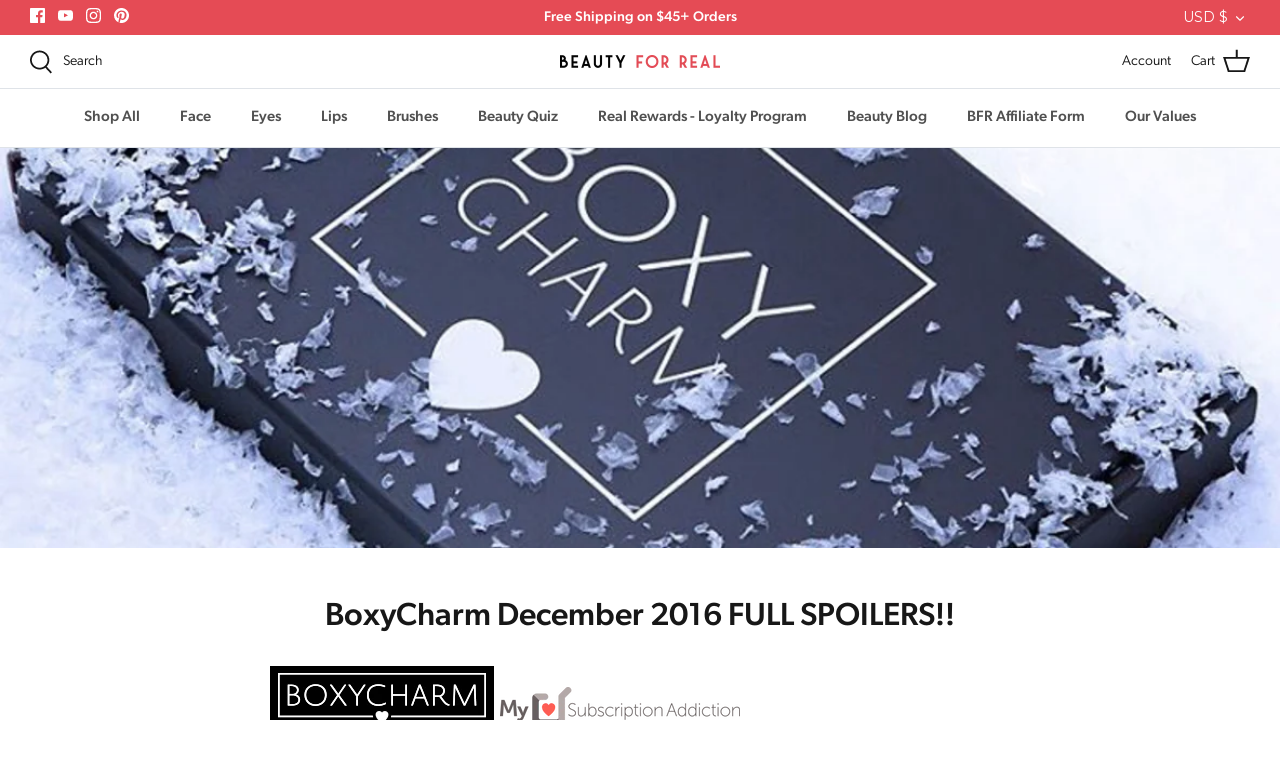

--- FILE ---
content_type: text/css
request_url: https://beautyforreal.com/cdn/shop/t/57/assets/bold-upsell-custom.css?v=150135899998303055901738952630
body_size: -738
content:
/*# sourceMappingURL=/cdn/shop/t/57/assets/bold-upsell-custom.css.map?v=150135899998303055901738952630 */


--- FILE ---
content_type: text/javascript
request_url: https://cdn.shopify.com/proxy/21b3099ade920ea3d348697c28cebda796bf5d26833ca1f180a35062f2c9d53b/tabs.tkdigital.dev/scripts/ne_smart_tabs_f07cf129d740ade83adf3a17c02cb34d.js?shop=beauty-for-real.myshopify.com&sp-cache-control=cHVibGljLCBtYXgtYWdlPTkwMA
body_size: 12974
content:
function SmartTabs(id,appUrl,shopName){let url=window.location.protocol+'//'+window.location.host+window.location.pathname;let collectionHandleMatch=url.match("collections/(.*)/products");let collectionHandle=(collectionHandleMatch!==null)?collectionHandleMatch[1].toLowerCase():null;this.load=function(data,tobiSettings){let settings=data.settings;let colors=data.colors;let layout=data.layout;let staticTabs=data.static_tabs;let chargesAccepted=data.charges_accepted;if(typeof $=='undefined'&&typeof jQuery==='function'){console.log('I have to overwrite jquery.')
$=jQuery.noConflict()}
if(settings.shop_id===33741){getNonAsync('https://tabs.tkdigital.dev/app/tabs/'+settings.shop_id+'/settings',function(data){settings=data.settings;colors=data.colors;layout=data.layout;staticTabs=data.static_tabs;chargesAccepted=data.charges_accepted})}
if((url.indexOf('product')===-1&&id!==24695)||id===14378||(url==='https://hygieparis.com/'&&id===11706))return;window.tabsId=id;window.forceAccordion=id;let inPreview=window.location.href.indexOf('smart-tabs-preview')!==-1;if(!inPreview)if(!settings.enabled)return;let descriptionBlock=document.querySelector('div[itemprop=description]');if(descriptionBlock===null||descriptionBlock===undefined)descriptionBlock=document.getElementsByClassName("product-single__description")[0];if(descriptionBlock===null||descriptionBlock===undefined)descriptionBlock=document.getElementsByClassName("product-description-wrapper")[0];if(descriptionBlock===null||descriptionBlock===undefined)descriptionBlock=document.getElementsByClassName("product__description")[0];if(descriptionBlock===null||descriptionBlock===undefined)descriptionBlock=document.getElementsByClassName("description")[0];if(descriptionBlock===null||descriptionBlock===undefined)descriptionBlock=document.getElementsByClassName("product-description")[0];if(descriptionBlock===null||descriptionBlock===undefined)descriptionBlock=document.getElementsByClassName("prodescript")[0];if(descriptionBlock===null||descriptionBlock===undefined)descriptionBlock=document.getElementsByClassName("desc_div_contain")[0];if(descriptionBlock===null||descriptionBlock===undefined)descriptionBlock=document.getElementById("smart-tabs-description");if(descriptionBlock===null||descriptionBlock===undefined)descriptionBlock=document.getElementsByClassName("smart-tabs-description")[0];if(descriptionBlock===null||descriptionBlock===undefined)descriptionBlock=document.getElementsByClassName("product__info__detailed")[0];if(descriptionBlock===null||descriptionBlock===undefined)descriptionBlock=document.getElementsByClassName("ProductMeta__Description")[0];if(descriptionBlock===null||descriptionBlock===undefined)descriptionBlock=document.getElementsByClassName("product-description-wrapper")[0];if(descriptionBlock===null||descriptionBlock===undefined)descriptionBlock=document.getElementsByClassName("product-item-caption-desc")[0];if(descriptionBlock===null||descriptionBlock===undefined)descriptionBlock=document.getElementsByClassName("product__description")[0];if(descriptionBlock===null||descriptionBlock===undefined){console.log(id);console.log('Failed to find product description for SmartTabs app.');return}
let originalDescription=$(descriptionBlock);let tags=originalDescription.find(settings.header_tab_tag);let tabs=[];let excludedTabs=[];if(tags.length===0){if(!settings.is_default_tab)tabs.push({'label':null,'content':originalDescription.html().trim()});else tabs.push({'label':settings.default_tab_title===''?'Description':settings.default_tab_title,'content':originalDescription.html().trim()})}else{originalDescription.contents().after().filter(function(){if(this.nodeType!==3)return!1;if(this.nodeValue==null)return!1;return this.nodeValue.replace(/\s/g,'').length>0}).wrap('<p></p>').end()}
let tagsCount=0;for(let i=0;i<tags.length;i++){let tag=tags[i];let nextTag=tags[i+1];let content='';if(settings.is_default_tab&&tagsCount===0){$($(tag).prevAll().get().reverse()).each(function(key,element){content+=element.outerHTML});if(content===''){if(nextTag!==undefined){$(tag).nextUntil(nextTag.tagName.toLowerCase()).each(function(key,element){content+=element.outerHTML});tabs.push({'label':tag.innerHTML.trim(),'content':content.trim()})}else{$(tag).nextAll().each(function(key,element){content+=element.outerHTML});tabs.push({'label':tag.innerHTML.trim(),'content':content.trim()})}
tagsCount++;continue}
tabs.push({'label':settings.default_tab_title===''?'Description':settings.default_tab_title,'content':content.trim()})}else if(tagsCount===0){$($(tag).prevAll().get().reverse()).each(function(key,element){content+=element.outerHTML});tabs.push({'label':null,'content':content.trim()})}
tagsCount++;if(nextTag!==undefined){content='';$(tag).nextUntil(nextTag.tagName.toLowerCase()).each(function(key,element){content+=element.outerHTML})}else{content='';$(tag).nextAll().each(function(key,element){content+=element.outerHTML})}
if(tagsCount===0)tabs.push({'label':tag.innerHTML.trim(),'content':content.trim()});else tabs.push({'label':tag.innerHTML.trim(),'content':content.trim()})}
if(settings.content_below_tabs_type!=='off'){for(let i=0;i<tabs.length;i++){let tab=tabs[i];let separatorHTag='<'+settings.content_below_tabs_heading.toLowerCase()+'>';let separatorIndex=tab.content.indexOf(separatorHTag);if(separatorIndex===-1)continue;excludedTabs.push(tab.content.substr(tab.content.indexOf(separatorHTag)));tabs[i].content=tab.content.substr(0,tab.content.indexOf(separatorHTag))}}
let product=null;for(let i=0;i<staticTabs.length;i++){let tab=staticTabs[i];if(!tab.active)continue;if(tab.type==='Tobi - SMS & Messenger marketing'){if(tobiSettings===undefined)continue;if(getCookie('tobi_smart_tabs_closed')==='true'||getCookie('mc_opted_in')===!0)continue}
if(tab.excluded_products.length>0){if(!product)product=getJSON(url+'.js');if(!product)product=window.ShopifyAnalytics.meta.product;if(!product||tab.excluded_products.includes(product.id)||tab.excluded_products.includes(product.id.toString()))continue}
if(!tab.filters_active){tabs.push({'label':tab.title,'content':tab.type!=='Custom'?null:!tab.static_content?'':tab.static_content.trim(),'type':tab.type,});continue}
if(!product)product=getJSON(url+'.js');if(!product)product=window.ShopifyAnalytics.meta.product;if(!product){tabs.push({'label':tab.title,'content':tab.type!=='Custom'?null:!tab.static_content?'':tab.static_content.trim(),'type':tab.type,});continue}
let productExists=tab.included_products.includes(product.id)||tab.included_products.includes(product.id.toString());let collectionExists=tab.included_collections.includes(collectionHandle);let typeExists=tab.included_types.includes(product.type.toLowerCase());let vendorExists=tab.included_vendors.includes(product.vendor.toLowerCase());if(!productExists&&!collectionExists&&!typeExists&&!vendorExists)continue;tabs.push({'label':tab.title,'content':tab.type!=='Custom'?null:!tab.static_content?'':tab.static_content.trim(),'type':tab.type,})}
descriptionBlock.style.display='none';buzzTabs().loadCss(colors,layout,settings);buzzTabs().build(tabs,excludedTabs,descriptionBlock,chargesAccepted,id,shopName,settings,tobiSettings);buzzTabs().generate();buzzTabs().handleEvents(settings);let maxWidth=jQuery('.smart-tabs-wrapper').outerWidth(!0)-10;let tabNavWidth=jQuery('.smart-tabs-navigation-links').outerWidth(!0);let tabNavHeight=jQuery('.smart-tabs-navigation-links').outerHeight(!0);let tabNavFirstHeight=jQuery('.smart-tabs-navigation-li:first-child').outerHeight(!0);if(id===55996){maxWidth=jQuery('.smart-tabs-wrapper').outerWidth()+1}
let forceAccordion=tabNavWidth>=maxWidth;if(id===50305){forceAccordion=tabNavWidth>=maxWidth||tabNavHeight-10>tabNavFirstHeight}
if(settings.layout_style!=='auto'){window.forceAccordion=settings.layout_style==='always_accordion';buzzTabs().switchTabsAccordion(settings);return}
window.forceAccordion=forceAccordion;buzzTabs().switchTabsAccordion(settings);$(window).resize(function(){maxWidth=jQuery('.smart-tabs-wrapper').outerWidth(!0)-10;if(id===55996){maxWidth=jQuery('.smart-tabs-wrapper').outerWidth()+1}
forceAccordion=tabNavWidth>=maxWidth;if(id===50305){forceAccordion=tabNavWidth>=maxWidth||tabNavHeight-10>tabNavFirstHeight}
if(!window.forceAccordion&&!forceAccordion)return;if(window.forceAccordion&&forceAccordion)return;window.forceAccordion=forceAccordion;buzzTabs().switchTabsAccordion(settings)});function getCookie(name){name=name+"=";let decodedCookie=decodeURIComponent(document.cookie);let ca=decodedCookie.split(';');for(let i=0;i<ca.length;i++){let c=ca[i];while(c.charAt(0)==' '){c=c.substring(1)}
if(c.indexOf(name)==0){return c.substring(name.length,c.length)}}
return""}};function get(url,callback){jQuery.get(url,callback)}
function getNonAsync(url,callback){jQuery.ajax({url:url,success:callback,async:!1})}
function getJSON(url){let response=null;jQuery.ajax({url:url,dataType:'json',async:!1,success:function(data){response=data}});return response}}
let buzzTabs=function(){let build=function(tabs,excludedTabs,descriptionBlock,chargesAccepted,id,shopName,settings,tobiSettings){let wrapperDiv=document.createElement('div');wrapperDiv.classList.add('smart-tabs-wrapper');wrapperDiv.classList.add('Rte');wrapperDiv.setAttribute('style','margin: 15px 0');let navigationWrapper=document.createElement('div');navigationWrapper.classList.add('smart-tabs-navigation-wrapper');let contentWrapper=document.createElement('div');contentWrapper.classList.add('smart-tabs-content-wrapper');let navigationLinks=document.createElement('div');navigationLinks.classList.add('smart-tabs-navigation-links');let nextTabActive=settings.open_first_accordion;for(let i=0;i<tabs.length;i++){let tab=tabs[i];if(i===0&&!tab.label){let untabbedContent=document.createElement('div');untabbedContent.classList.add('smart-tabs-untabbed-content');untabbedContent.innerHTML=tab.content;wrapperDiv.appendChild(untabbedContent);continue}
let navigationLi=document.createElement('div');if(nextTabActive)navigationLi.classList.add('smart-tabs-navigation-li-active');navigationLi.classList.add('smart-tabs-navigation-li');navigationLi.setAttribute('data-tab-link-id',i);navigationLi.innerHTML=tab.label;let plusSymbol=document.createElement('span');plusSymbol.classList.add('smart-tabs-accordion-symbol','smart-tabs-accordion-plus');plusSymbol.innerHTML='&#43;';navigationLi.append(plusSymbol);let minusSymbol=document.createElement('span');minusSymbol.classList.add('smart-tabs-accordion-symbol','smart-tabs-accordion-minus');minusSymbol.innerHTML='&#8722;';navigationLi.append(minusSymbol);navigationLinks.append(navigationLi);let contentBlock=document.createElement('div');if(nextTabActive){contentBlock.classList.add('smart-tabs-content-block-active');nextTabActive=!1}
contentBlock.classList.add('smart-tabs-content-block');contentBlock.setAttribute('id','smart-tabs-content-'+i);contentBlock.innerHTML=tab.content;if(tab.type!==undefined){if(tab.type==='Custom')contentBlock.innerHTML=tab.content;else if(tab.type==='Judge.me reviews')contentBlock.innerHTML='<div class="static-tab-content" id="smart-tabs-judge-me-reviews"></div>';else if(tab.type==='Shopify reviews')contentBlock.innerHTML='<div class="static-tab-content" id="smart-tabs-shopify-reviews"></div>';else if(tab.type==='YotPo reviews')contentBlock.innerHTML='<div class="static-tab-content" id="smart-tabs-yotpo-reviews"></div>';else if(tab.type==='Loox')contentBlock.innerHTML='<div class="static-tab-content" id="smart-tabs-loox-reviews"></div>';else if(tab.type==='Stamped')contentBlock.innerHTML='<div class="static-tab-content" id="smart-tabs-stamped-reviews"></div>';else if(tab.type==='Ali')contentBlock.innerHTML='<div class="static-tab-content" id="smart-tabs-ali-reviews"></div>';else if(tab.type==='Tobi - SMS & Messenger marketing'&&tobiSettings!==undefined)contentBlock.innerHTML='<div class="static-tab-content" id="smart-tabs-tobi-block"></div>'}
contentWrapper.append(contentBlock)}
let excludedHTML='';for(let i=0;i<excludedTabs.length;i++){let tab=excludedTabs[i];excludedHTML+=tab}
navigationWrapper.append(navigationLinks);wrapperDiv.append(navigationWrapper);wrapperDiv.append(contentWrapper);if(!chargesAccepted&&id!==7474&&id!==7721&&id!==2){let branding=document.createElement('div');branding.classList.add('smart-tabs-branding');let brandingLink=document.createElement('a');brandingLink.setAttribute('href','https://apps.shopify.com/smart-tabs?utm_source='+shopName+'&utm_medium=smart_tabs_shop')
brandingLink.setAttribute('target','_blank');brandingLink.innerHTML='Smart tabs';branding.append(brandingLink);wrapperDiv.append(branding)}
if(excludedHTML!==''){let excludedContent=document.createElement('div');excludedContent.classList.add('smart-tabs-excluded-content');excludedContent.innerHTML=excludedHTML;wrapperDiv.append(excludedContent)}
if(settings.has_static_content){let staticContent=document.createElement('div');staticContent.classList.add('smart-tabs-static-content');staticContent.style.padding='15px 0';staticContent.innerHTML=settings.static_content;wrapperDiv.appendChild(staticContent)}
descriptionBlock.parentNode.insertBefore(wrapperDiv,descriptionBlock.nextSibling)};let loadCss=function(colors,layout,settings){let customCss='';if(layout.content_border_width<=1&&layout.border_width<=1)
customCss+='.smart-tabs-content-wrapper{margin-top: -1px;}';customCss+='.smart-tabs-navigation-li{display: inline-block;cursor:pointer;padding: 13px 15px;position:relative;}';customCss+='.smart-tabs-navigation-li.smart-tabs-navigation-accordion{display: block;cursor:pointer;padding: 13px 15px;position:relative;}';customCss+='.smart-tabs-navigation-li{background-color: '+colors.inactive_background_color+';color: '+colors.inactive_text_color+'!important;}';customCss+='.smart-tabs-navigation-li{border: '+layout.border_width+'px solid '+colors.border_color+'; border-radius: '+layout.border_radius+'px;}';customCss+='.smart-tabs-navigation-li{font-size: '+layout.font_size+';line-height: '+layout.heading_height+'}';customCss+='.smart-tabs-navigation-li{margin: '+layout.tab_margin_top+'px '+layout.tab_margin_right+'px '+layout.tab_margin_bottom+'px '+layout.tab_margin_left+'px;}';if(!(layout.border_width>1||layout.border_radius>1||layout.content_border_width!=1||layout.content_border_radius>1||layout.tab_margin_bottom>0))
customCss+='.smart-tabs-navigation-li:not(:last-of-type) {border-bottom: none;}';if(layout.title_font_style==='italic')customCss+='.smart-tabs-navigation-li{font-style: italic;}';if(layout.title_font_style==='bold')customCss+='.smart-tabs-navigation-li{font-weight: bold;}';customCss+='.smart-tabs-navigation-li:not(.smart-tabs-navigation-li-active):hover {background-color: '+layout.tab_hover_color+';}';customCss+='.smart-tabs-navigation-li-active{background-color: '+colors.title_background_color+';color: '+colors.title_text_color+'!important;}';customCss+='.smart-tabs-navigation-li-active{border: '+layout.border_width+'px solid '+colors.content_border_color+'; border-radius: '+layout.border_radius+'px;}';if(!(layout.border_width>1||layout.border_radius>1||layout.content_border_width!=1||layout.content_border_radius>1||layout.tab_margin_bottom>0))
customCss+='.smart-tabs-navigation-li-active{border-bottom: '+layout.border_width+'px solid '+colors.content_background_color+' !important;margin: '+layout.tab_margin_top+'px '+layout.tab_margin_right+'px 0 '+layout.tab_margin_left+'px !important;}';customCss+='.smart-tabs-content-block {background-color: '+colors.content_background_color+'; color: '+colors.content_text_color+'; padding: '+layout.content_padding+'px; }';customCss+='.smart-tabs-content-block p {background-color: '+colors.content_background_color+'; color: '+colors.content_text_color+' !important;}';customCss+='.smart-tabs-content-block {border: '+layout.content_border_width+'px solid '+colors.content_border_color+'; border-radius: '+layout.content_border_radius+'px;}';customCss+='.smart-tabs-content-block-clone {display: block !important;}';customCss+='.smart-tabs-accordion-symbol {position: absolute;font-size:25px;right: 12px;margin: auto;line-height: 16px;}';if(settings.custom_css_active)customCss+=settings.custom_css;if(settings.content_below_tabs_type==='on')
customCss+='.smart-tabs-excluded-content '+settings.content_below_tabs_heading.toLowerCase()+' {display:none;}';$('head').append('<style type="text/css">.smart-tabs-wrapper{clear:both;}.smart-tabs-navigation-wrapper{text-align: left;}.smart-tabs-navigation-links {display: inline-block;}.smart-tabs-content-block-active{display:block !important;}.smart-tabs-content-block{display:none;}.smart-tabs-untabbed-content,.smart-tabs-excluded-content{padding: 15px 0;}#ruler{visibility:hidden;white-space:nowrap}.smart-tabs-branding {text-align: right;font-size: 11px;margin-top: 5px;}.smart-tabs-branding a {border-bottom: 0 !important;text-decoration: none!important;}'+customCss+'</style>')};let generate=function(){let shopifySource=document.getElementById("shopify-product-reviews");let shopifyTarget=document.getElementById("smart-tabs-shopify-reviews");if(shopifySource&&shopifyTarget)shopifyTarget.appendChild(shopifySource);let judgeMeSource=document.getElementById("judgeme_product_reviews");let judgeMeTarget=document.getElementById("smart-tabs-judge-me-reviews");if(judgeMeSource&&judgeMeTarget)judgeMeTarget.appendChild(judgeMeSource);let yotPoSource=document.getElementsByClassName("yotpo-main-widget");let yotPoTarget=document.getElementById("smart-tabs-yotpo-reviews");if(yotPoSource.length>0&&yotPoTarget)yotPoTarget.appendChild(yotPoSource[0]);let looxSource=document.getElementById("looxReviews");let looxTarget=document.getElementById("smart-tabs-loox-reviews");if(looxSource&&looxTarget)looxTarget.appendChild(looxSource);let stampedSource=document.getElementById("stamped-main-widget");let stampedTarget=document.getElementById("smart-tabs-stamped-reviews");if(stampedSource&&stampedTarget)stampedTarget.appendChild(stampedSource);let aliSource=document.getElementById("shopify-ali-review");let aliTarget=document.getElementById("smart-tabs-ali-reviews");if(aliSource&&aliTarget)aliTarget.appendChild(aliSource);let kiwiSource=document.getElementById("KiwiSizingChart");let kiwiTarget=document.getElementById("kiwi-sizing-guide");if(kiwiSource&&kiwiTarget)kiwiTarget.appendChild(kiwiSource)};let handleEvents=function(settings){jQuery(".smart-tabs-navigation-li").click(function(){let clickedLink=jQuery(this);let linkId=clickedLink.data().tabLinkId;let tabsContent=jQuery('.smart-tabs-content-wrapper');let activeLi=jQuery('.smart-tabs-navigation-li.smart-tabs-navigation-li-active');if(activeLi.length>0&&!settings.allow_multiple_open_accordion){let activeLinkId=jQuery(activeLi[0]).data().tabLinkId;tabsContent.append(jQuery('#smart-tabs-content-'+activeLinkId).removeClass('smart-tabs-content-block-clone'))}
if(!window.forceAccordion){jQuery('.smart-tabs-navigation-li').removeClass('smart-tabs-navigation-li-active');clickedLink.addClass('smart-tabs-navigation-li-active');jQuery('.smart-tabs-content-block-clone').remove();jQuery('.smart-tabs-content-block').removeClass('smart-tabs-content-block-active');jQuery('#smart-tabs-content-'+linkId).addClass('smart-tabs-content-block-active');return}
if(clickedLink.hasClass('smart-tabs-navigation-li-active')){clickedLink.removeClass('smart-tabs-navigation-li-active');clickedLink.find('.smart-tabs-accordion-plus').css('display','inline');clickedLink.find('.smart-tabs-accordion-minus').css('display','none');if(!settings.allow_multiple_open_accordion)jQuery('.smart-tabs-content-block-clone').remove();else{tabsContent.append(clickedLink.next('.smart-tabs-content-block-clone').removeClass('smart-tabs-content-block-clone'))}}else{clickedLink.addClass('smart-tabs-navigation-li-active');if(!settings.allow_multiple_open_accordion){jQuery('.smart-tabs-accordion-minus').css('display','none');jQuery('.smart-tabs-navigation-li').removeClass('smart-tabs-navigation-li-active');jQuery('.smart-tabs-content-block-clone').remove();jQuery('.smart-tabs-content-block').removeClass('smart-tabs-content-block-active');jQuery('.smart-tabs-accordion-plus').css('display','inline');clickedLink.addClass('smart-tabs-navigation-li-active')}
jQuery('#smart-tabs-content-'+linkId).addClass('smart-tabs-content-block-clone').insertAfter(clickedLink);clickedLink.find('.smart-tabs-accordion-minus').css('display','inline');clickedLink.find('.smart-tabs-accordion-plus').css('display','none')}})};let switchTabsAccordion=function(settings){let navigationLink=jQuery(".smart-tabs-navigation-li");let activeLink=jQuery('.smart-tabs-navigation-li-active').first();navigationLink.removeClass('smart-tabs-navigation-li-active');if(activeLink.length===0){activeLink=navigationLink.first();if(window.forceAccordion&&(!settings.allow_multiple_open_accordion||!settings.open_first_accordion)){$('.smart-tabs-navigation-links').css('display','block');navigationLink.addClass('smart-tabs-navigation-accordion');jQuery('.smart-tabs-content-block-clone').remove();navigationLink.find('.smart-tabs-accordion-plus').css('display','inline');navigationLink.find('.smart-tabs-accordion-minus').css('display','none');jQuery('.smart-tabs-content-block').removeClass('smart-tabs-content-block-active');return}}
if(activeLink.length===0)return;activeLink.addClass('smart-tabs-navigation-li-active');let activeLinkId=activeLink.first().data().tabLinkId;if(window.forceAccordion){$('.smart-tabs-navigation-links').css('display','block');navigationLink.addClass('smart-tabs-navigation-accordion');jQuery('.smart-tabs-content-block-clone').remove();navigationLink.find('.smart-tabs-accordion-plus').css('display','inline');navigationLink.find('.smart-tabs-accordion-minus').css('display','none');jQuery('#smart-tabs-content-'+activeLinkId).clone().addClass('smart-tabs-content-block-clone').insertAfter(activeLink);jQuery('.smart-tabs-content-block').removeClass('smart-tabs-content-block-active');activeLink.find('.smart-tabs-accordion-minus').css('display','inline');activeLink.find('.smart-tabs-accordion-plus').css('display','none');return}
navigationLink.find('.smart-tabs-accordion-plus').css('display','none');navigationLink.find('.smart-tabs-accordion-minus').css('display','none');navigationLink.removeClass('smart-tabs-navigation-accordion');jQuery('.smart-tabs-content-block-clone').remove();jQuery('.smart-tabs-content-block').removeClass('smart-tabs-content-block-active');jQuery('#smart-tabs-content-'+activeLinkId).addClass('smart-tabs-content-block-active')};return{build:build,generate:generate,loadCss:loadCss,handleEvents:handleEvents,switchTabsAccordion:switchTabsAccordion,}};if(!window.hasOwnProperty('buzzTabs'))window.buzzTabs=buzzTabs;tabsLoader=function(){(function(){(new SmartTabs(55989,'https://tabs.tkdigital.dev','beauty-for-real.myshopify.com')).load({"settings":{"id":55989,"shop_id":55989,"enabled":!0,"is_default_tab":!0,"default_tab_title":"Description","header_tab_tag":"H5","content_below_tabs_type":"off","content_below_tabs_heading":"H6","is_accordion_view":1,"layout_style":"auto","open_first_accordion":!0,"allow_multiple_open_accordion":!0,"deep_links":!1,"has_static_content":!1,"static_content":null,"custom_css_active":!1,"custom_css":null,"created_at":"2021-07-13 18:51:09","updated_at":"2022-03-03 13:49:58"},"static_tabs":[{"id":132523,"shop_id":55989,"title":"Product Info","label":"Golden-Hour","type":"Custom","static_content":"<p><strong>Net Weight: <\/strong>0.7 g \/ 5.6 g&nbsp;<br \/><br \/><strong>Our Guarantee<\/strong>: We take care of your satisfaction. We are working hard to provide you high quality, cruelty-free products that are long wear and easy to apply. We believe that beauty should keep up with your lifestyle, animals should be loved and makeup should not take 2 hours! @beautyforreal&nbsp;<\/p>\n<p>In the unlikely event you would not be satisfied by our products,&nbsp;do not hesitate to reach us.<br \/><br \/><strong>Beauty For Real is 100% Cruelty-Free &amp; Paraben Free.<\/strong><\/p>","collections":null,"filters_active":!0,"included_collections":[],"included_types":[],"included_vendors":[],"included_products":[6589758996595],"excluded_products":[],"active":!0,"order_number":0,"created_at":"2021-07-13 18:51:09","updated_at":"2022-02-25 18:17:08"},{"id":132528,"shop_id":55989,"title":"Product Info","label":"MVP","type":"Custom","static_content":"<p><strong>Net Weight:&nbsp;<\/strong>45 ml g \/ 1.5 fl oz - 1.5g \/ 0.05 oz<br \/><br \/><strong>Our Guarantee<\/strong>: We take care of your satisfaction. We are working hard to provide you high quality, cruelty-free products that are long wear and easy to apply. We believe that beauty should keep up with your lifestyle, animals should be loved and makeup should not take 2 hours! @beautyforreal&nbsp;<\/p>\n<p>In the unlikely event you would not be satisfied by our products,&nbsp;do not hesitate to reach us.<br \/><br \/><strong>Beauty For Real is 100% Cruelty-Free &amp; Paraben Free.<\/strong><\/p>","collections":"[]","filters_active":!0,"included_collections":[],"included_types":[],"included_vendors":[],"included_products":[10923438414],"excluded_products":[6589758996595],"active":!0,"order_number":1,"created_at":"2021-07-13 19:17:00","updated_at":"2022-02-28 16:13:01"},{"id":132530,"shop_id":55989,"title":"Product Info","label":"Hi-Def","type":"Custom","static_content":"<p><strong>Net Weight:<\/strong>&nbsp;9 g \/ 0.31 fl oz<br \/><br \/><strong>Directions:&nbsp;<\/strong>Curling your eyelashes will give them instant length and help mascara go on more easily. When applying your mascara, wiggle the brush at the base of the lashes to ensure everything gets coated as you move your way up. This is really important, because getting a strong base will ensure that no lash is left behind, and helps the lashes appear much thicker. Angle your mascara wand and lightly go over the tips of your lashes at the top, to help separate them even more and make sure there are no clumps in sight.<\/p>\n<p>Mascara can often end up on our eyelids, at one point or another it's inevitable that it might smudge a bit when being applied. One of the easiest way to remove mascara from skin is with a dry q-tip. Rub the q-tip over the mascara and it will pick it right up, which also works well when you get mascara on your eyelids close to your lash line.<br \/><br \/><strong>Our Guarantee<\/strong>: We take care of your satisfaction. We are working hard to provide you high quality, cruelty-free products that are long wear and easy to apply. We believe that beauty should keep up with your lifestyle, animals should be loved and makeup should not take 2 hours! @beautyforreal&nbsp;<\/p>\n<p>In the unlikely event you would not be satisfied by our products, do not hesitate to reach us.<br \/><strong><br \/>Beauty For Real is 100% Cruelty-Free &amp; Paraben Free.<\/strong><\/p>","collections":"[]","filters_active":!0,"included_collections":[],"included_types":[],"included_vendors":[],"included_products":[3752954051],"excluded_products":[],"active":!0,"order_number":2,"created_at":"2021-07-13 19:35:16","updated_at":"2022-02-28 16:13:01"},{"id":132531,"shop_id":55989,"title":"Product Info","label":"Blush + Glo","type":"Custom","static_content":"<p><strong>Net Weight:<\/strong>&nbsp;9 g \/ 0.32 oz<br \/><br \/><strong>Directions:&nbsp;<\/strong>You can apply your cream blush to the apples of your cheeks in a sweeping upward motion with a blush brush. If you don't have a brush, use your fingers. To learn where the apples of your cheeks are, give a slight smile and apply the cream blush right where your cheek looks the most round in the center. Blending upward along the cheekbone adds more depth. After you've applied your cream blush, you can go in and add highlighter or bronzer, or both. Add highlighter to cheekbones, below eye brows, in the corner of the eye and on the Cupid's bow, imagine the sun shine down and where it would hit your face - that gives a guide of where to apply.<\/p>\n<p>If you're adding bronzer to the face, go ahead and sweep it over the forehead, down under the cheek bones in the natural hollows of your face. An easy way to find the hollow parts is to suck them in and purse your lips like a fish. When you apply bronzer in this area, it helps to give you an instant contour. You can even bring it as far as the jawline to create warmth all over the face that looks natural.<br \/><br \/><strong>Our Guarantee<\/strong>: We take care of your satisfaction. We are working hard to provide you high quality, cruelty-free products that are long wear and easy to apply. We believe that beauty should keep up with your lifestyle, animals should be loved and makeup should not take 2 hours! @beautyforreal&nbsp;<\/p>\n<p>In the unlikely event you would not be satisfied by our products,&nbsp;do not hesitate to reach us.<br \/><br \/><strong>Beauty For Real is 100% Cruelty-Free &amp; Paraben Free.<\/strong><\/p>","collections":"[]","filters_active":!0,"included_collections":[],"included_types":[],"included_vendors":[],"included_products":[4141434051],"excluded_products":[],"active":!0,"order_number":3,"created_at":"2021-07-13 19:48:29","updated_at":"2022-02-28 16:13:01"},{"id":132532,"shop_id":55989,"title":"Product Info","label":"I-Line","type":"Custom","static_content":"<p><strong>Net Weight:<\/strong>&nbsp;0.28 g \/ 0.01 oz<br \/><br \/><strong>Directions:&nbsp;<\/strong>Intense colour impact? Check. Easy and smooth application? Check. Guaranteed to create a fierce cat eye? Check. Ah, gel eyeliner &ndash; you really are the mega-babe in our makeup kit. If you&rsquo;re yet to discover the versatility and amazingness of our ultimate bff, then these steps will help you apply gel eyeliner like a pro.<br \/><br \/>For a classic winged look, start drawing your line from the middle of the lash line towards the outer eye, finishing with a light flick. Next, draw a line from the inner eye towards the middle, completing the line. If you have hooded eyes, try pulling the lid gently at the edges for help drawing the perfect line.<br \/><br \/>If you want added drama, a great thing about gel eyeliner is that it&rsquo;s buildable. So once you&rsquo;ve applied it once, you can go back and add more layers. If you want to go for a smokey eye, smudge, smudge, smudge!<br \/><br \/><strong>Our Guarantee<\/strong>: We take care of your satisfaction. We are working hard to provide you high quality, cruelty-free products that are long wear and easy to apply. We believe that beauty should keep up with your lifestyle, animals should be loved and makeup should not take 2 hours! @beautyforreal&nbsp;<\/p>\n<p>In the unlikely event you would not be satisfied by our products, do not hesitate to reach us.<br \/><br \/><strong>Beauty For Real is 100% Cruelty-Free &amp; Paraben Free.<\/strong><\/p>","collections":"[]","filters_active":!0,"included_collections":[],"included_types":[],"included_vendors":[],"included_products":[7078265475,"6618826211443","9498536270"],"excluded_products":[],"active":!0,"order_number":4,"created_at":"2021-07-13 19:54:31","updated_at":"2022-02-28 16:13:01"},{"id":132536,"shop_id":55989,"title":"Product Info","label":"Bronze","type":"Custom","static_content":"<p><strong>Net Weight:<\/strong>&nbsp;9 g \/ 0.32 oz<br \/><br \/><strong>Directions:&nbsp;<\/strong>Add highlighter to cheekbones, below eye brows, in the corner of the eye and on the Cupid's bow, imagine the sun shining down and where it would hit your face - that gives a guide of where to apply. To add bronzer to the face, go ahead and sweep it over the forehead, down under the cheek bones in the natural hollows of your face. An easy way to find the hollow parts is to suck them in and purse your lips like a fish. When you apply bronzer in this area, it helps to give you an instant contour. You can even bring it as far as the jawline to create warmth all over the face that looks natural.<br \/><br \/><strong>Our Guarantee<\/strong>: We take care of your satisfaction. We are working hard to provide you high quality, cruelty-free products that are long wear and easy to apply. We believe that beauty should keep up with your lifestyle, animals should be loved and makeup should not take 2 hours! @beautyforreal&nbsp;<\/p>\n<p>In the unlikely event you would not be satisfied by our products, do not hesitate to reach us.<br \/><br \/><strong>Beauty For Real is 100% Cruelty-Free &amp; Paraben Free.<\/strong><\/p>","collections":"[]","filters_active":!0,"included_collections":[],"included_types":[],"included_vendors":[],"included_products":[10869833102],"excluded_products":[],"active":!0,"order_number":5,"created_at":"2021-07-13 19:57:47","updated_at":"2022-02-28 16:13:01"},{"id":132540,"shop_id":55989,"title":"Product Info","label":"Finish Line","type":"Custom","static_content":"<p><strong>Net Weight:<\/strong>&nbsp;1.5 g \/ 0.05 oz<br \/><br \/><strong>Directions:&nbsp;<\/strong>Always apply liquid eyeliner looking straight in to a mirror, apply from the outer corner of the eye up to the point you would like the cat eye to stop. This will guide you to the perfect angle for your face. Alternately, you can mark a dot at that endpoint. Then start from the inner corner of the eye and work your way to that end dot or point. You can do small strokes or one long application.<br \/><br \/>Keep looking down for a few moments so the liner can dry. Don't worry if you make a mistake or if it's not straight. You can use a small Q-tip with makeup remover or moisturizer to clean any mistakes.<br \/><br \/><strong>Our Guarantee<\/strong>: We take care of your satisfaction. We are working hard to provide you high quality, cruelty-free products that are long wear and easy to apply. We believe that beauty should keep up with your lifestyle, animals should be loved and makeup should not take 2 hours! @beautyforreal&nbsp;<\/p>\n<p>In the unlikely event you would not be satisfied by our products,&nbsp;do not hesitate to reach us.<br \/><br \/><strong>Beauty For Real is 100% Cruelty-Free &amp; Paraben Free.<\/strong><\/p>","collections":"[]","filters_active":!0,"included_collections":[],"included_types":[],"included_vendors":[],"included_products":[8808084483],"excluded_products":[],"active":!0,"order_number":6,"created_at":"2021-07-13 21:06:34","updated_at":"2022-02-28 16:13:02"},{"id":132543,"shop_id":55989,"title":"Product Info","label":"Lip Scrub","type":"Custom","static_content":"<p><strong>Net Weight:<\/strong>&nbsp;4.5 ml \/ 0.15 fl oz<br \/><br \/><strong>Directions:<\/strong>&nbsp;Prepping lips is key! You don&rsquo;t want to be walking around with dry, chapped lips so first exfoliate with a gentle lip scrub like Lip Revival Lip Scrub. The secret&rsquo;s in the exfoliation. By gently clearing away dead skin cells, you&rsquo;re left with smooth, supple, gorgeous lips. Use your fingertip to transfer a small amount of scrub onto your lips. Spread the scrub around, making sure you cover everything. Then, simply use your finger to exfoliate away any dry or dead skin.<br \/><br \/>Done scrubbing? Now&rsquo;s the fun part. Lick away any remaining scrub! Or if you prefer, use a soft cloth or a little water to wash off anything left over. Pat your lips dry with a towel, then follow up with your favorite lip balm. Voila! Lips are smooth, shiny, and soft.<br \/><br \/><strong>Our Guarantee<\/strong>: We take care of your satisfaction. We are working hard to provide you high quality, cruelty-free products that are long wear and easy to apply. We believe that beauty should keep up with your lifestyle, animals should be loved and makeup should not take 2 hours! @beautyforreal&nbsp;<\/p>\n<p>In the unlikely event you would not be satisfied by our products, do not hesitate to reach us.<br \/><br \/><strong>Beauty For Real is 100% Cruelty-Free &amp; Paraben Free.<\/strong><\/p>","collections":"[]","filters_active":!0,"included_collections":[],"included_types":[],"included_vendors":[],"included_products":[4302797827],"excluded_products":[],"active":!0,"order_number":7,"created_at":"2021-07-13 21:20:30","updated_at":"2022-02-28 16:13:02"},{"id":132544,"shop_id":55989,"title":"Product Info","label":"D-Fine","type":"Custom","static_content":"<p><strong>Net Weight:<\/strong>&nbsp;0.35 g \/ 0.012 oz<br \/><br \/><strong>Directions:<\/strong>&nbsp;Prepping lips is key! You don&rsquo;t want to be walking around with dry, chapped lips so first exfoliate with a gentle lip scrub like Lip Revival Lip Scrub. Next, part your lips slightly, and trace your natural lip line with D-Fine Lip Liner by using light, short strokes for a clean line. If you want a natural look, blend the liner into your lips and follow up with gloss. For a richer, deeper look and to extend wear, fill in your lips with liner before applying lipstick.&nbsp;<br \/><br \/><strong>Our Guarantee<\/strong>: We take care of your satisfaction. We are working hard to provide you high quality, cruelty-free products that are long wear and easy to apply. We believe that beauty should keep up with your lifestyle, animals should be loved and makeup should not take 2 hours! @beautyforreal&nbsp;<\/p>\n<p>In the unlikely event you would not be satisfied by our products, do not hesitate to reach us.<br \/><br \/><strong>Beauty For Real is 100% Cruelty-Free &amp; Paraben Free.<\/strong><\/p>","collections":"[]","filters_active":!0,"included_collections":[],"included_types":[],"included_vendors":[],"included_products":[1774986887283],"excluded_products":[],"active":!0,"order_number":8,"created_at":"2021-07-13 21:24:34","updated_at":"2022-02-28 16:13:02"},{"id":132548,"shop_id":55989,"title":"Product Info","label":"Lip Balm","type":"Custom","static_content":"<p><strong>Net Weight:<\/strong>&nbsp;2.8 g \/ 0.09 oz<br \/><br \/><strong>Directions:&nbsp;<\/strong>Prepping lips is key! You don&rsquo;t want to be walking around with dry, chapped lips so first exfoliate with a gentle lip scrub like Lip Revival Lip Scrub. The secret&rsquo;s in the exfoliation. By gently clearing away dead skin cells, you&rsquo;re left with smooth, supple, gorgeous lips. Pat your lips dry with a towel, then follow up with your favorite Lip Revival Tinted Lip Balm. To apply lip balm, place the tip of the container against your bottom lip and apply a thin, even layer of the balm, then repeat for your top lip. If you like you can transfer the lip balm to your finger first, then spread it across your lips. Rub your lips together to help spread out the lip balm evenly. <br \/><br \/><strong>Our Guarantee<\/strong>: We take care of your satisfaction. We are working hard to provide you high quality, cruelty-free products that are long wear and easy to apply. We believe that beauty should keep up with your lifestyle, animals should be loved and makeup should not take 2 hours! @beautyforreal&nbsp;<\/p>\n<p>In the unlikely event you would not be satisfied by our products, do not hesitate to reach us.<br \/><br \/><strong>Beauty For Real is 100% Cruelty-Free &amp; Paraben Free.<\/strong><\/p>","collections":"[]","filters_active":!0,"included_collections":[],"included_types":[],"included_vendors":[],"included_products":[312806899736],"excluded_products":[],"active":!0,"order_number":9,"created_at":"2021-07-13 21:28:14","updated_at":"2022-02-28 16:13:02"},{"id":132549,"shop_id":55989,"title":"Product Info","label":"Lip gloss","type":"Custom","static_content":"<p><strong>Net Weight:<\/strong>&nbsp;4.5 ml \/ 0.15 fl oz<br \/><br \/><strong>Directions:<\/strong>&nbsp;Prepping lips is key! You don&rsquo;t want to be walking around with dry, chapped lips so first exfoliate with a gentle lip scrub like Lip Revival Lip Scrub. Next, to define your natural lip line and to prevent your lip gloss from getting messy, use a good lip liner to define, reshape and perfect the contours of the lips. This way you will achieve a more defined, precise and polished look. Use a liner that has a smooth texture for easier application like D-Fine Lip Liner available in 3 universal shades. Lastly, add product onto a lip brush or the applicator and apply it evenly all over your lips. Layer shades to create custom colors.<br \/><br \/><strong>Our Guarantee<\/strong>: We take care of your satisfaction. We are working hard to provide you high quality, cruelty-free products that are long wear and easy to apply. We believe that beauty should keep up with your lifestyle, animals should be loved and makeup should not take 2 hours! @beautyforreal&nbsp;<\/p>\n<p>In the unlikely event you would not be satisfied by our products, do not hesitate to reach us.<br \/><br \/><strong>Beauty For Real is 100% Cruelty-Free &amp; Paraben Free.<\/strong><\/p>","collections":"[]","filters_active":!0,"included_collections":[],"included_types":[],"included_vendors":[],"included_products":[6945962627],"excluded_products":[],"active":!0,"order_number":10,"created_at":"2021-07-13 21:35:18","updated_at":"2022-02-28 16:13:02"},{"id":151933,"shop_id":55989,"title":"Product Info","label":null,"type":"Custom","static_content":"<p><strong>Net Weight:<\/strong> 4.5 ml \/ 0.15 fl oz<br \/><br \/><strong>Our Guarantee<\/strong>: We take care of your satisfaction. We are working hard to provide you high quality, cruelty-free products that are long wear and easy to apply. We believe that beauty should keep up with your lifestyle, animals should be loved and makeup should not take 2 hours! @beautyforreal&nbsp;<\/p>\n<p>In the unlikely event you would not be satisfied by our products, do not hesitate to reach us.<br \/><br \/><strong>Beauty For Real is 100% Cruelty-Free &amp; Paraben Free.<\/strong><\/p>","collections":"[]","filters_active":!0,"included_collections":[],"included_types":[],"included_vendors":[],"included_products":["6778583416947","6780591014003"],"excluded_products":[],"active":!0,"order_number":11,"created_at":"2022-02-28 16:09:00","updated_at":"2022-03-03 13:51:45"},{"id":132553,"shop_id":55989,"title":"Product Info","label":"Lip Cream","type":"Custom","static_content":"<p><strong>Net Weight:<\/strong>&nbsp;4.5 ml \/ 0.15 fl oz<br \/><br \/><strong>Directions:<\/strong>&nbsp;Prepping lips is key! You don&rsquo;t want to be walking around with dry, chapped lips so first exfoliate with a gentle lip scrub like Lip Revival Lip Scrub. Next, to define your natural lip line and to prevent your lip gloss from getting messy, use a good lip liner to define, reshape and perfect the contours of the lips. This way you will achieve a more defined, precise and polished look. Use a liner that has a smooth texture for easier application like D-Fine Lip Liner available in 3 universal shades. Lastly, add product onto a lip brush or the applicator and apply it evenly all over your lips. Layer shades to create custom colors.<br \/><br \/><strong>Our Guarantee<\/strong>: We take care of your satisfaction. We are working hard to provide you high quality, cruelty-free products that are long wear and easy to apply. We believe that beauty should keep up with your lifestyle, animals should be loved and makeup should not take 2 hours! @beautyforreal&nbsp;<\/p>\n<p>In the unlikely event you would not be satisfied by our products, do not hesitate to reach us.<br \/><br \/><strong>Beauty For Real is 100% Cruelty-Free &amp; Paraben Free.<\/strong><\/p>","collections":"[]","filters_active":!0,"included_collections":[],"included_types":[],"included_vendors":[],"included_products":[6945963651],"excluded_products":[],"active":!0,"order_number":12,"created_at":"2021-07-13 21:41:00","updated_at":"2022-02-25 18:40:26"},{"id":132555,"shop_id":55989,"title":"Product Info","label":"Shadow STX","type":"Custom","static_content":"<p><strong>Net Weight:<\/strong>&nbsp;1.4 g \/ 0.049 oz<br \/><br \/><strong>Our Guarantee<\/strong>: We take care of your satisfaction. We are working hard to provide you high quality, cruelty-free products that are long wear and easy to apply. We believe that beauty should keep up with your lifestyle, animals should be loved and makeup should not take 2 hours! @beautyforreal&nbsp;<\/p>\n<p>In the unlikely event you would not be satisfied by our products, do not hesitate to reach us.<br \/><br \/><strong>Beauty For Real is 100% Cruelty-Free &amp; Paraben Free.<\/strong><\/p>","collections":"[]","filters_active":!0,"included_collections":[],"included_types":[],"included_vendors":[],"included_products":[8190634755],"excluded_products":[],"active":!0,"order_number":13,"created_at":"2021-07-13 21:45:27","updated_at":"2022-02-28 16:13:02"},{"id":132556,"shop_id":55989,"title":"Product Info","label":"Vital Serum","type":"Custom","static_content":"<p><strong>Net Weight:<\/strong>&nbsp;30&nbsp;ml \/ 1 fl oz<br \/><br \/><strong>Directions + Benefits :<\/strong>&nbsp;This veggie loaded formula is a super refreshing, hydrating treat for the skin- a bit like eating your favorite salad. Apply a pea sized pump morning or evening after cleansing. Follow with an oil or cream. Recommended for Dry, Oily, Sensitive, Combination, Normal, Acne Prone, and Mature skin types.<br \/><br \/>This anti-aging formula is nutrient loaded. Beta-carotene-rich carrot oil repairs and brightens environmentally damaged skin. Soothing organic aloe calms redness and sensitivity,avocado oil intensively hydrates. Rejuvenating niacinamide (B3) aids in the reduction of congestion. Vegan DMAE diminishes the appearance of fine lines and wrinkles.<br \/><br \/>Lightweight and comfortable, this soothing serum is the perfect nutrient rich antioxidant solution for your daily skincare regimen<br \/><br \/><strong>Our Guarantee<\/strong>: We take care of your satisfaction. We are working hard to provide you high quality, cruelty-free products that are long wear and easy to apply. We believe that beauty should keep up with your lifestyle, animals should be loved and makeup should not take 2 hours! @beautyforreal&nbsp;<\/p>\n<p>In the unlikely event you would not be satisfied by our products, do not hesitate to reach us.<br \/><br \/><strong>Beauty For Real is 100% Cruelty-Free &amp; Paraben Free.<\/strong><\/p>","collections":"[]","filters_active":!0,"included_collections":[],"included_types":[],"included_vendors":[],"included_products":[4614241714291],"excluded_products":[],"active":!0,"order_number":14,"created_at":"2021-07-13 21:55:46","updated_at":"2022-02-28 16:13:02"},{"id":132557,"shop_id":55989,"title":"Product Info","label":"Organic","type":"Custom","static_content":"<p><strong>Net Weight:<\/strong>&nbsp;30&nbsp;ml \/ 1 fl oz<br \/><br \/><strong>Directions &amp; Benefits :<\/strong>&nbsp;Multi-purpose product, can be used on face and body for effective hydration&nbsp;and in damp or dry hair adding tons of shine and moisture to dry ends. Quickly absorbed, it&rsquo;s perfect to use under makeup to hydrate and&nbsp;prime skin or at night before bed. Due to it&rsquo;s lightweight consistently it is an effective hydration to even&nbsp;acneic skin. The base of this formula is organic Marula oil, a non-oily, lightweight&nbsp;oil with high levels of anti-oxidants and fatty and amino acids making it&nbsp;efficient in fighting signs of aging. Other organic ingredients include: Plum Kernel Oil- rich in triglycerides and multiple fatty acids as well as vitamins A, C and E for&nbsp;nourishing and skin protecting benefits. Desert Date Oil- Along with being a super hydrator, Desert Date Oil has anti-microbial and anti-fungal properties, helping heal scars and alleviate acne, sunburn and rashes.&nbsp;Essential Oils of Orange, Grapefruit, Clementine, Tangerine not only provide massive quantities of vitamin C, the aromatherapy&nbsp;provides uplifting, calming, stress relieving benefits and along with Bergamot Mint and Vanilla a sensational light refreshing&nbsp;aroma.<br \/><strong><br \/>Our Guarantee<\/strong>: We take care of your satisfaction. We are working hard to provide you high quality, cruelty-free products that are long wear and easy to apply. We believe that beauty should keep up with your lifestyle, animals should be loved and makeup should not take 2 hours! @beautyforreal&nbsp;<\/p>\n<p>In the unlikely event you would not be satisfied by our products, do not hesitate to reach us.<br \/><br \/><strong>Beauty For Real is 100% Cruelty-Free &amp; Paraben Free.<\/strong><\/p>","collections":"[]","filters_active":!0,"included_collections":[],"included_types":[],"included_vendors":[],"included_products":[2057978019955],"excluded_products":[],"active":!0,"order_number":15,"created_at":"2021-07-13 21:57:19","updated_at":"2022-02-28 16:13:02"},{"id":151739,"shop_id":55989,"title":"Ingredients","label":null,"type":"Custom","static_content":"<p><strong>Ingredients:&nbsp;<\/strong>Mica, Fluorphlogopite, Titanium Dioxide, Octadecanoic Acid, Iron Oxide, Dimethylsiloxane, C.i. Pigment Black 11, Glass Oxide, Glass, C.i. Food Red 17:1, Amorphous Silica, 2h-1-benzopyran-6-ol, 3,4-dihydro-2,5,7,8-tetramethyl-2-(4,8,12-trimethyltridecyl)-, Acetate, Boron Nitride (Bn), C.i. Pigment Yellow 100, Ferric Ferrocyanide, Fd&amp;c Blue No. 1 (Aluminum Salt), Tin Oxide, Iron Hydroxide Oxide Yellow, Bis-diglyceryl Polyacyladipate-2, Dimethicone, Phenoxyethanol, Ethylhexylglycerin, Starch, Hydrogen Octenylbutanedioate, Aluminum Sal, Isooctadecanoic Acid, 2,2-bis[[(1-oxoisooctadecyl), Mangifera Indica (Mango) Seed Butter<\/p>","collections":"[]","filters_active":!0,"included_collections":[],"included_types":[],"included_vendors":[],"included_products":["6589758996595"],"excluded_products":[],"active":!0,"order_number":16,"created_at":"2022-02-25 16:56:44","updated_at":"2022-02-28 16:13:02"},{"id":151740,"shop_id":55989,"title":"Ingredients","label":null,"type":"Custom","static_content":"<p><strong>Tinted Moisturizer: Below are the ingredients listed.<\/strong><\/p>\n<p><strong>Active Ingredients:<\/strong>&nbsp;Zinc Oxide 3%, Titanium Dioxide 5%<\/p>\n<p><strong>Inactive Ingredients:<\/strong>&nbsp;Water (Aqua), Cyclopentasiloxane, Cyclohexasiloxane, Diethicone, Zinc Oxide, Isododecane, Sorbitan Isostearate, Dimethicone, Disteardimonium Hectori, Water (And) Dissodium Phosphate (And) Acetyl Hexapeptide-8 (And) Sodium Phosphate (And) Caprylyl Glycol, Butylene Glycol, Nylon-12, PEG-10 Dimethicone, Stearoxymethicone\/Dimethicone Copolymer, Sodium Chloride, Glycerin, Propylene Carbonate, Butyrospermum Parkii (Shea Butter)(Organic), PEG\/PPG-18\/18 Dimethicone, Phenoxyethanol, Ethylhexylglycerin, Ascorbyl Palmitate, Tocopheryl Acetate (Vitamin E) Aloe Barbadensis Leaf Extract, Aqua, Citric Acid, Potassium Sorbet, Sodium Benzoate, Sodium Hyaluronate. May Contain:&nbsp;Titanium Dioxide (Ci 77891), Iron Oxides (Ci 77491, 77492, 77499), Mica (Ci 77019)<\/p>\n<p><strong>Concealer:&nbsp;<\/strong>Below are the ingredients listed.<\/p>\n<p><strong>I<\/strong><strong>nactive Ingredients:<\/strong>&nbsp;Caprylic\/Capric Triglyceride, Microcrystalline Wax, Beeswax (Cera Alba), Isostearyl Palmitate, Polyhydroxystearic Acid, Tribehenin, Kaolin Ceresin Wax, Oleic Acid, Tocopheryl Acetate (Vitamin E), BHT, Aloe (Oil) Barbadensis Leaf Extract. May Contain: Titanium Dioxide (CI 77891), Butylene Glycol Cocotte, Iron Oxide Yellow (CI 77491), Iron Oxide Red (CI 77492), Iron Oxide Black (CI 77499)<\/p>","collections":"[]","filters_active":!0,"included_collections":[],"included_types":[],"included_vendors":[],"included_products":["10923438414"],"excluded_products":[],"active":!0,"order_number":17,"created_at":"2022-02-25 17:08:39","updated_at":"2022-02-28 16:13:02"},{"id":151741,"shop_id":55989,"title":"Ingredients","label":null,"type":"Custom","static_content":"<p><strong>Ingredients:&nbsp;<\/strong>Water (Aqua), Synthetic Beeswax, Paraffin, Stearic Acid, Acacia Senegal Gum, Triethanolamine, Butylene Glycol, Copernicia Cerifera (Carnauba) Wax, Polybutene, VP\/Eicosene Copolymer, Glyceryl Stearate, Phenoxyethanol, Hydroxyethylcellulose, Potassium Sorbate, Ascorbyl Palmitate, Tocopherol, Sodium Stearate, Iron Oxides (CI 77499)<\/p>","collections":"[]","filters_active":!0,"included_collections":[],"included_types":[],"included_vendors":[],"included_products":["3752954051"],"excluded_products":[],"active":!0,"order_number":18,"created_at":"2022-02-25 17:17:11","updated_at":"2022-03-01 01:15:07"},{"id":151745,"shop_id":55989,"title":"Ingredients","label":null,"type":"Custom","static_content":"<div>\n<div><strong>Ingredients:&nbsp;<\/strong>Caprylic\/Capric Triglyceride, Isopropyl Isostearate, Ozokerite, Phenyl Trimethicone, Tribehenin, Hydrogenated Castor Oil\/IPDI Copolymer, Polymethylmethylacrylate, Nylon-12, Cera Microcristallina (Microcrystalline Wax), Synthetic Fluorphlogopite, Hydrogenated Polycyclopentadiene, Polymethylsilsesquioxane, Polyethylene, Candelilla Wax, Oleic Acid, Sorbitan Sesquioleate, Tocopheryl Acetate (Vitamin E), Vanilla Planifolia (Vanilla) Fruit Extract, PVP\/Hexadecene Copolymer, BHT, Tin Oxide, Diamond Powder May Contain: Mica (CI 77019), Titanium Dioxide (CI 77891), Iron Oxides (CI 77491, 77492, 77499), Carmine (CI 75470), Iron Oxides Yellow (CI 77492), Bismuth Oxychloride, Red 7 Lake (CI 15850), Red 6 (CI 15850), Red 27 Lake (CI 45410:1)<\/div>\n<\/div>","collections":"[]","filters_active":!0,"included_collections":[],"included_types":[],"included_vendors":[],"included_products":["4141434051"],"excluded_products":[],"active":!0,"order_number":19,"created_at":"2022-02-25 17:28:02","updated_at":"2022-02-28 16:13:02"},{"id":151753,"shop_id":55989,"title":"Ingredients","label":null,"type":"Custom","static_content":"<p><strong>Ingredients:&nbsp;<\/strong>Dimethicone, Trimethylsiloxysilicate, Polyethylene, Titanium Dioxide (Ci 77891), Mica, Ozokerite, Acrylates\/stearyl Acrylate\/dimethicone Methacrylate Copolymer, Polyisobutene, Synthetic Fluorphlogopite, Blue 1 Lake (Ci 42090), Ferric Ammonium Ferrocyanide (Ci 77510) Nylon-12, Ferric Ferrocyanide (Ci 77510), Isobutyl Stearate, Pentaerythrityl Tetra-di-t-butyl, Hydroxyhydrocinnamate, Tin Oxide 0,05750, Polyglyceryl-3 Polydimethylsiloxyethyl Dimethicone<\/p>","collections":"[]","filters_active":!0,"included_collections":[],"included_types":[],"included_vendors":[],"included_products":["6618826211443","7078265475"],"excluded_products":[],"active":!0,"order_number":21,"created_at":"2022-02-25 18:06:02","updated_at":"2023-01-10 05:34:27"},{"id":151755,"shop_id":55989,"title":"Ingredients","label":null,"type":"Custom","static_content":"<p><strong>Ingredients:&nbsp;<\/strong>Caprylic\/Capric Triglyceride, Isopropyl Isostearate, Ozokerite, Phenyl Trimethicone, Tribehenin, Hydrogenated Castor Oil\/IPDI Copolymer, Polymethylmethylacrylate, Nylon-12, Cera Microcristallina (Microcrystalline Wax), Synthetic Fluorphlogopite, Hydrogenated Polycyclopentadiene, Polymethylsilsesquioxane, Polyethylene, Candelilla Wax, Oleic Acid, Sorbitan Sesquioleate, Tocopheryl Acetate (Vitamin E), Vanilla Planifolia (Vanilla) Fruit Extract, PVP\/Hexadecene Copolymer, BHT, Tin Oxide, Diamond Powder May Contain: Mica (CI 77019), Titanium Dioxide (CI 77891), Iron Oxides (CI 77491, 77492, 77499), Carmine (CI 75470), Iron Oxides Yellow (CI 77492), Bismuth Oxychloride, Red 7 Lake (CI 15850), Red 6 (CI 15850), Red 27 Lake (CI 45410:1)<\/p>","collections":"[]","filters_active":!0,"included_collections":[],"included_types":[],"included_vendors":[],"included_products":["10869833102"],"excluded_products":[],"active":!0,"order_number":22,"created_at":"2022-02-25 18:15:58","updated_at":"2022-02-28 16:13:02"},{"id":151756,"shop_id":55989,"title":"Ingredients","label":null,"type":"Custom","static_content":"<p><strong>Ingredients:&nbsp;<\/strong>Aqua, Polyvinylpyrrolidone, Acrylates\/Octylacrylamide Copolymer, Propylene Glycol, Sorbitan Sesquioleate, Triethanolamine, Polyacrylic Acid, Black Oxide of Iron (CI: 77499)<\/p>","collections":"[]","filters_active":!0,"included_collections":[],"included_types":[],"included_vendors":[],"included_products":["8808084483"],"excluded_products":[],"active":!0,"order_number":23,"created_at":"2022-02-25 18:20:53","updated_at":"2022-02-28 16:13:02"},{"id":151757,"shop_id":55989,"title":"Ingredients","label":null,"type":"Custom","static_content":"<p><strong>Ingredients: <\/strong>Sucrose, Caprylic\/Capric Triglyceride (Coconut Oil), Copernicia Cerifera (Carnuba) Wax, Hydrogenated Vegetable Oil, Rhus Verniciflua Pell Cera, Saccharum Officinarum (Sugar Cane) Extract, Mentha Spicata (Spearmint Essential Oil) Vanilla Planifolia (Vanilla Essential Oil), Coffea Robusta (Coffee Essential Oil) Cinnamomum Zelylanicum Oil, Citrus Seinensis Oil, Zingiber Officinale (Ginger Oil Pure)<\/p>","collections":"[]","filters_active":!0,"included_collections":[],"included_types":[],"included_vendors":[],"included_products":["4302797827"],"excluded_products":[],"active":!0,"order_number":24,"created_at":"2022-02-25 18:24:04","updated_at":"2022-02-28 16:13:02"},{"id":151758,"shop_id":55989,"title":"Ingredients","label":null,"type":"Custom","static_content":"<p><strong>Ingredients:<\/strong>&nbsp;Cyclopentasiloxane, Polyethylene, Synthetic Wax, Beeswax, Polybutene, Isononyl Isononanoate, Polyglyceryl - 4 Diisastearate\/ Polyhydroxystearate\/ Sebacate, Sucrose Tetrastearate Triacetate, Stearyl Dimethicone, Pentaerythrityl Tetrabehenate, Boron Nitride, Isodecyl Neopentanoate, Synthetic Beeswax, Tocopherol, Stearalkonium Bentonite, Propylene Carbonate, Ascorbyl Palmitate, Tocopheryl Linoleate, Dimethicone\/Vinyl Dimethicone Crosspolymer , May Contain: Bismuth Oxychloride (CI 77163), Mica (CI 77019), Iron Oxides (CI 77491\/77492\/77499), Titanium Dioxide (CI 77891), Red 28 Lake (CI 45410)<\/p>","collections":"[]","filters_active":!0,"included_collections":[],"included_types":[],"included_vendors":[],"included_products":["1774986887283"],"excluded_products":[],"active":!0,"order_number":25,"created_at":"2022-02-25 18:26:11","updated_at":"2022-02-28 16:13:02"},{"id":151759,"shop_id":55989,"title":"Ingredients","label":null,"type":"Custom","static_content":"<p><strong>Ingredients:<\/strong>&nbsp;Ricinus Communis (Castor) Seed Oil, Caprylic\/Capric Triglyceride, Euphorbia Cerifera (Candelilla) Wax, Rhus Verniciflua Peel Cera (Japanese Sumac), Butyrospermum Parkii (Shea) Butter, Zinc Oxide, organic Brassica Oleracea Italica (Broccoli) Seed Oil, Behenyl Behenate, Ethyl Macadamiate (Macadamia Nut Oil), Hydrogenated Castor Oil, Helianthus Annuus (Sunflower) Seed Wax, Polyhydroxystearic Acid, Vanillin, Sclerocarya Birrea Seed (Marula) Oil, Tocopherol, Prunus Amygdalus Dulcis (Sweet Almond) Oil, Mentha Piperita (Peppermint) Oil, Aloe Barbadensis Leaf Extract. May Contain: Iron Oxides (CI 77491, 77492, 77499), Mica (CI 77019), Red 7 Lake (CI 15850), Titanium Dioxide (CI 77891), Red 6 (CI 15850), Tin Oxide, Yellow 6 Lake (CI 15985).<\/p>","collections":"[]","filters_active":!0,"included_collections":[],"included_types":[],"included_vendors":[],"included_products":["312806899736"],"excluded_products":[],"active":!0,"order_number":26,"created_at":"2022-02-25 18:30:22","updated_at":"2022-02-28 16:13:02"},{"id":151760,"shop_id":55989,"title":"Ingredients","label":null,"type":"Custom","static_content":"<p><strong>Ingredients:<\/strong>&nbsp;Polyisobutene, Hydrogenated Polyisobutene, Isostearyl Neopentanoate, Ozokerite, Petrolatum, Menthone Glycerin Acetal, Fragrance, Flavor, Hydroxystearic Acid, Camella Sinesis (Green Tea) Leaf Extract, Persea Gratissima (Avocado) Oil, Vitis Vinifera (Grape) Seed Extract, Carthamus Tinctorius ( Safflower) Seed Oil, Silica Silylate, Pentaerythrityl Tetraisostearate, Silica Dimethyl Silylate, Sodium Chondroitin Sulfate, Atelocollagen (Marine Collagen), Aloe Barbadensis Leaf Extract, Tocopheryl Acetate (Vit E), Ascorbyl Palmitate (Vit C), May Contain: Mica (CI 77019), Titanium Dioxide (CI 77891), Iron Oxides (CI 77491, 77492, 77499), Fluorophlogopite, Red 6 Lake (CI 15850), Red 21 Lake (CI 45380:2), Red 7 Lake (CI 15850:1), Yellow 6 Lake (CI 15985), Yellow 5 Lake (CI 19140), Calcium Sodium Borosilicate, Tin Oxide, Carmine (CI 75471), Red 28 Lake (CI45410)<\/p>","collections":"[]","filters_active":!0,"included_collections":[],"included_types":[],"included_vendors":[],"included_products":["6945962627"],"excluded_products":[],"active":!0,"order_number":27,"created_at":"2022-02-25 18:34:01","updated_at":"2022-02-28 16:13:02"},{"id":151761,"shop_id":55989,"title":"Ingredients","label":null,"type":"Custom","static_content":"<p><strong>Ingredients:<\/strong>&nbsp;Polyisobutene, Hydrogenated Polyisobutene, Isostearyl Neopentanoate, Ozokerite, Petrolatum, Menthone Glycerin Acetal, Fragrance, Flavor, Hydroxystearic Acid, Camella Sinesis (Green Tea) Leaf Extract, Persea Gratissima (Avocado) Oil, Vitis Vinifera (Grape) Seed Extract, Carthamus Tinctorius ( Safflower) Seed Oil, Silica Silylate, Pentaerythrityl Tetraisostearate, Silica Dimethyl Silylate, Sodium Chondroitin Sulfate, Atelocollagen (Marine Collagen), Aloe Barbadensis Leaf Extract, Tocopheryl Acetate (Vit E), Ascorbyl Palmitate (Vit C), May Contain: Mica (CI 77019), Titanium Dioxide (CI 77891), Iron Oxides (CI 77491, 77492, 77499), Fluorophlogopite, Red 6 Lake (CI 15850), Red 21 Lake (CI 45380:2), Red 7 Lake (CI 15850:1), Yellow 6 Lake (CI 15985), Yellow 5 Lake (CI 19140), Calcium Sodium Borosilicate, Tin Oxide, Carmine (CI 75471), Red 28 Lake (CI45410)<\/p>","collections":"[]","filters_active":!0,"included_collections":[],"included_types":[],"included_vendors":[],"included_products":["6945963651"],"excluded_products":[],"active":!0,"order_number":28,"created_at":"2022-02-25 18:41:43","updated_at":"2022-02-28 16:13:02"},{"id":151762,"shop_id":55989,"title":"Ingredients","label":null,"type":"Custom","static_content":"<p><strong>Ingredients:&nbsp;<\/strong>Pentaerythrityl Tetra-Di-T-Butyl Hydroxyhydrocinnamate, Limnanthes Alba (Meadowfoam) Seed Oil, Caprylic\/Capric Triglyceride, Chamomilla Recutita (Matricaria) Flower Extract. May Contain: Mica (CI 77019), Aluminum Powder (CI 77000), Iron Oxides (CI 77491\/CI 77492\/CI 77499), Titanium Dioxide (CI 77891), Carmine (CI 75470)<\/p>","collections":"[]","filters_active":!0,"included_collections":[],"included_types":[],"included_vendors":[],"included_products":["8190634755"],"excluded_products":[],"active":!0,"order_number":29,"created_at":"2022-02-25 18:43:47","updated_at":"2022-02-28 16:13:02"},{"id":151763,"shop_id":55989,"title":"Ingredients","label":null,"type":"Custom","static_content":"<p class=\"p1\"><strong>Ingredients Super Stars:<\/strong> Organic Aloe Leaf Juice, Glycerin, Carrot Seed Oil, Avocado Fruit Oil, DMAE Bitartrate, Emulsifying Wax, Vitamin E, Sunflower Seed Oil, Meadowfoam Seed Oil, Vitamin A Ester, Vitamin B3, Vitamin C Ester, Rosehip Seed Oil, Organic Evening Primrose Oil, Tamanu Oil, Organic Neem Seed Oil, Organic Rosemary Leaf Extract, Organic Sunflower Seed Oil, Xanthan Gum, Phenoxyethanol, Tetrasodium Glutamate Diacetate<\/p>","collections":"[]","filters_active":!0,"included_collections":[],"included_types":[],"included_vendors":[],"included_products":["4614241714291"],"excluded_products":[],"active":!0,"order_number":30,"created_at":"2022-02-25 18:47:10","updated_at":"2022-02-28 16:13:02"},{"id":151764,"shop_id":55989,"title":"Ingredients","label":null,"type":"Custom","static_content":"<p><strong>Ingredients:<\/strong>&nbsp;Organic Marula Oil, Organic Plum Kernel Oil, Organic Desert Date Oil, Organic Essentail Oils of : Bergamot Mint, Orange, Lemon, Grapefruit, Mandarin, Bergamot, Clementine, Tangerine and Vanilla.<\/p>","collections":"[]","filters_active":!0,"included_collections":[],"included_types":[],"included_vendors":[],"included_products":["2057978019955"],"excluded_products":[],"active":!0,"order_number":31,"created_at":"2022-02-25 18:55:55","updated_at":"2022-02-28 16:13:02"},{"id":151925,"shop_id":55989,"title":"Ingredients","label":null,"type":"Custom","static_content":"<p><strong>Ingredients:<\/strong> Isododecane, Disteardimonium Hectorite , Caprylic\/capric Triglyceride, Hydrogenated Styrene\/isoprene Copolymer, Propylene Carbonate, Euphorbia Cerifera (Candelilla) Wax, Copernicia Cerifera (Carnauba) Wax, Persea Gratissima (Avocado) Oil, Simmondsia Chinensis (Jojoba) Seed Oil, Titanium Dioxide (Ci 77891), Triethoxycaprylylsilane, Aluminum Hydroxide, Iron Oxides (Ci 77499), Triethoxycaprylylsilane, Iron Oxides (Ci 77491), Red 7 Lake (Ci 15850), Red 6 Lake (Ci 15850), Iron Oxides (Ci 77492), Bluel 1 Lake (Ci 42090),red 27 Lake (Ci45410)<\/p>","collections":"[]","filters_active":!0,"included_collections":[],"included_types":[],"included_vendors":[],"included_products":["6778583416947","6780591014003"],"excluded_products":[],"active":!0,"order_number":32,"created_at":"2022-02-28 15:43:58","updated_at":"2022-03-03 13:50:42"},{"id":151928,"shop_id":55989,"title":"Shades","label":null,"type":"Custom","static_content":"<p><strong><img src=\"https:\/\/cdn.shopify.com\/s\/files\/1\/1024\/0663\/files\/maxed-out.png?v=1646064337\" alt=\"\" width=\"10\" height=\"10\" \/> Maxed Out<\/strong>: Dusty mauve pink<\/p>\n<p><strong><img src=\"https:\/\/cdn.shopify.com\/s\/files\/1\/1024\/0663\/files\/all-in.png?v=1646064337\" alt=\"\" width=\"10\" height=\"10\" \/> All In<\/strong>: Nude pink<\/p>\n<p><img src=\"https:\/\/cdn.shopify.com\/s\/files\/1\/1024\/0663\/files\/exposure.png?v=1664378777\" alt=\"\" width=\"10\" height=\"10\" \/> <strong>Exposure<\/strong>: Pinky Beige Nude<\/p>\n<p><img src=\"https:\/\/cdn.shopify.com\/s\/files\/1\/1024\/0663\/files\/viral.png?v=1664378777\" alt=\"\" width=\"10\" height=\"10\" \/> <strong>Viral<\/strong>: Deep Chestnut Rose<\/p>","collections":"[]","filters_active":!0,"included_collections":[],"included_types":[],"included_vendors":[],"included_products":["6778583416947"],"excluded_products":[],"active":!0,"order_number":33,"created_at":"2022-02-28 15:59:47","updated_at":"2022-09-28 15:43:04"},{"id":153353,"shop_id":55989,"title":"Shades","label":null,"type":"Custom","static_content":"<p><strong><img src=\"https:\/\/cdn.shopify.com\/s\/files\/1\/1024\/0663\/files\/I-Line_Shade.png?v=1647879311\" alt=\"\" width=\"10\" height=\"10\" \/> Peacock: <\/strong>Rich, Brilliant Blue&nbsp;<\/p>\n<p><strong><img src=\"https:\/\/cdn.shopify.com\/s\/files\/1\/1024\/0663\/files\/I-Line_Shade_3.png?v=1647879311\" alt=\"\" width=\"10\" height=\"10\" \/> Olive: <\/strong>Warm Olive Green with Gold Shimmer<\/p>\n<p><strong><img src=\"https:\/\/cdn.shopify.com\/s\/files\/1\/1024\/0663\/files\/I-Line_Shade_2.png?v=1647879312\" alt=\"\" width=\"10\" height=\"10\" \/> Storm<\/strong>: Shimmering Pewter Gray<\/p>\n<p><strong><img src=\"https:\/\/cdn.shopify.com\/s\/files\/1\/1024\/0663\/files\/night-fever.png?v=1647877667\" alt=\"\" width=\"10\" height=\"10\" \/> Night Fever<\/strong>: Night Black with Rose Gold Sparkles<\/p>\n<p><strong><img src=\"https:\/\/cdn.shopify.com\/s\/files\/1\/1024\/0663\/files\/heaven_s-door.png?v=1647878044\" alt=\"\" width=\"10\" height=\"10\" \/> Heaven's Door<\/strong>: Rose Gold Pink Metallic<\/p>\n<p><img src=\"https:\/\/cdn.shopify.com\/s\/files\/1\/1024\/0663\/files\/black-magic.png?v=1670953365\" alt=\"\" width=\"10\" height=\"10\" \/>&nbsp;<strong>Black Magic<\/strong>: Black Matte<\/p>\n<p><img src=\"https:\/\/cdn.shopify.com\/s\/files\/1\/1024\/0663\/files\/whiskey.png?v=1670953343\" alt=\"\" width=\"10\" height=\"10\" \/>&nbsp;<strong>Whiskey<\/strong>: Brown Copper Shimmer<\/p>\n<p><strong><img src=\"https:\/\/cdn.shopify.com\/s\/files\/1\/1024\/0663\/files\/in-the-navy.png?v=1673328290\" alt=\"\" width=\"10\" height=\"10\" \/> In The Navy<\/strong>: Dark Shimmery Blue<\/p>\n<p><strong><img src=\"https:\/\/cdn.shopify.com\/s\/files\/1\/1024\/0663\/files\/24-karat.png?v=1673328290\" alt=\"\" width=\"10\" height=\"10\" \/> 24-Karat<\/strong>: Metallic Gold<\/p>\n<p><strong><img src=\"https:\/\/cdn.shopify.com\/s\/files\/1\/1024\/0663\/files\/totally-titanium.png?v=1673328290\" alt=\"\" width=\"10\" height=\"10\" \/> Totally Titanium<\/strong>: Striking Silver Metallic<\/p>\n<p><strong><img src=\"https:\/\/cdn.shopify.com\/s\/files\/1\/1024\/0663\/files\/platinum-blonde.png?v=1673328289\" alt=\"\" width=\"10\" height=\"10\" \/> Platinum Blonde<\/strong>: Powerful Platinum Metallic<\/p>\n<p><strong><img src=\"https:\/\/cdn.shopify.com\/s\/files\/1\/1024\/0663\/files\/fountain-blue.png?v=1673328289\" alt=\"\" width=\"10\" height=\"10\" \/> Fountain Blue<\/strong>: Electric Aqua Blue<\/p>","collections":"[]","filters_active":!0,"included_collections":[],"included_types":[],"included_vendors":[],"included_products":["6618826211443","7078265475"],"excluded_products":[],"active":!0,"order_number":34,"created_at":"2022-03-21 16:04:18","updated_at":"2023-01-10 05:30:23"},{"id":175508,"shop_id":55989,"title":"Ingredients","label":null,"type":"Custom","static_content":"<p><strong>Ingredients:<\/strong><\/p>\n<p class=\"p1\"><strong>North Star: <\/strong>Water, Calcium Sodium Borosilicate, Glycerin, Styrene\/Acrylates\/Ammonium Methacrylate Copolymer, Synthetic Fluorphlogopite, Titanium Dioxide (CI 77891), Iron Oxides (CI 77491), MICA, Phenoxyethanol, PVM\/MA Decadiene Crosspolymer, Tromethamine, Iron Oxides (CI 77499), Ethylhexylglycerin, Tin Oxide, Caprylyl Glycol, Sodium Hyaluronate, Butylene Glycol, Manganese Violet (CI 77742), Cucumis Sativus (Cucumber)<\/p>\n<p class=\"p1\"><strong>Moondance: <\/strong>Water, MICA, Synthetic Fluorphlogopite, Titanium Dioxide (CI 77891), Iron Oxides (CI 77491), Glycerin, Styrene\/Acrylates\/Ammonium Methacrylate Copolymer, Phenoxyethanol, Iron Oxides (CI 77499), PVM\/MA Decadiene Crosspolymer, Tromethamine, Ethylhexylglycerin, Caprylyl Glycol, Sodium Hyaluronate, Butylene Glycol, Cucumis Sativus (Cucumber)<\/p>\n<p class=\"p1\"><strong>Twilight: <\/strong>Water, MICA, Synthetic Fluorphlogopite, Iron Oxides (CI 77491), Titanium Dioxide (CI 77891), Glycerin, Styrene\/Acrylates\/Ammonium Methacrylate Copolymer, Phenoxyethanol,<span class=\"Apple-converted-space\">&nbsp; <\/span>PVM\/MA Decadiene Crosspolymer, Tromethamine, Ethylhexylglycerin, Caprylyl Glycol, Tin Oxide, Sodium Hyaluronate, Butylene Glycol, Cucumis Sativus (Cucumber)<\/p>","collections":"[]","filters_active":!0,"included_collections":[],"included_types":[],"included_vendors":[],"included_products":["7175048757363","7178286039155","7175926055027"],"excluded_products":[],"active":!0,"order_number":35,"created_at":"2023-07-17 22:05:49","updated_at":"2023-07-22 05:30:44"},{"id":175516,"shop_id":55989,"title":"Product Info","label":null,"type":"Custom","static_content":"<p><strong>Net Weight:<\/strong> 4 ml \/ 0.135 fl oz<\/p>\n<p><strong>Our Guarantee<\/strong>: We take care of your satisfaction. We are working hard to provide you high quality, cruelty-free products that are long wear and easy to apply. We believe that beauty should keep up with your lifestyle, animals should be loved and makeup should not take 2 hours! @beautyforreal&nbsp;<\/p>\n<p>In the unlikely event you would not be satisfied by our products, do not hesitate to reach us.<br \/><br \/><strong>Beauty For Real is 100% Cruelty-Free &amp; Paraben Free.<\/strong><\/p>","collections":"[]","filters_active":!0,"included_collections":[],"included_types":[],"included_vendors":[],"included_products":["7175048757363","7178286039155","7175926055027"],"excluded_products":[],"active":!0,"order_number":36,"created_at":"2023-07-18 04:43:28","updated_at":"2023-07-22 05:31:44"},{"id":175517,"shop_id":55989,"title":"Shades","label":null,"type":"Custom","static_content":"<p><strong><img src=\"https:\/\/cdn.shopify.com\/s\/files\/1\/1024\/0663\/files\/moondance.png?v=1689656457\" alt=\"\" width=\"10\" height=\"10\" \/> Moondance<\/strong>: Pearlized, glistening beige<\/p>\n<p><strong><img src=\"https:\/\/cdn.shopify.com\/s\/files\/1\/1024\/0663\/files\/north-star.png?v=1689656457\" alt=\"\" width=\"10\" height=\"10\" \/> North Star<\/strong>: Kaleidoscope of soft pink and blue<\/p>\n<p><img src=\"https:\/\/cdn.shopify.com\/s\/files\/1\/1024\/0663\/files\/twilight.png?v=1689656457\" alt=\"\" width=\"10\" height=\"10\" \/> <strong>Twilight<\/strong>: Soft burgundy with a sprinkle&nbsp;of pink shimmer.<\/p>","collections":"[]","filters_active":!0,"included_collections":[],"included_types":[],"included_vendors":[],"included_products":["7175048757363","7178286039155","7175926055027"],"excluded_products":[],"active":!0,"order_number":37,"created_at":"2023-07-18 04:49:35","updated_at":"2023-07-22 05:31:18"}],"colors":{"id":55989,"shop_id":55989,"theme_id":1,"title_background_color":"#ffffff","title_text_color":"#000000","inactive_background_color":"#f4f2f2","inactive_text_color":"#000000","border_color":"#dbdada","content_background_color":"#ffffff","content_text_color":"#000000","content_border_color":"#dbdada","created_at":"2021-07-13 18:51:09","updated_at":"2021-07-13 18:51:09"},"layout":{"id":55989,"shop_id":55989,"heading_height":"auto","font_size":"12px","title_font_style":"normal","border_width":"1","border_radius":"1","content_border_width":"1","content_border_radius":"1","tab_hover_color":"#dedada","content_padding":15,"tab_margin_top":0,"tab_margin_right":0,"tab_margin_left":0,"tab_margin_bottom":0,"created_at":"2021-07-13 18:51:09","updated_at":"2021-07-13 18:51:09"},"charges_accepted":!0},)})()}
if(typeof jQuery=='undefined'){let jqTag=document.createElement('script');document.head.appendChild(jqTag);jqTag.type='text/javascript';jqTag.src='https://static.tabs.tkdigital.dev/vendor/jquery.js';jqTag.onload=tabsLoader}else{tabsLoader()}

--- FILE ---
content_type: text/javascript
request_url: https://beautyforreal.com/cdn/shop/t/57/assets/custom-cart.js?v=4514263287686622401738952630
body_size: -421
content:
document.querySelectorAll(".remove-item").forEach(button=>{button.addEventListener("click",function(event){event.preventDefault();const lineItemId=this.getAttribute("data-line-item-id");if(!lineItemId){console.error("No line item ID found!");return}fetch("/cart/change.js",{method:"POST",headers:{"Content-Type":"application/json"},body:JSON.stringify({id:lineItemId,quantity:0})}).then(response=>response.json()).then(cart=>{console.log("Item removed:",cart),location.reload()}).catch(error=>{console.error("Error removing item:",error)})})});
//# sourceMappingURL=/cdn/shop/t/57/assets/custom-cart.js.map?v=4514263287686622401738952630


--- FILE ---
content_type: application/javascript
request_url: https://d33a6lvgbd0fej.cloudfront.net/YmVhdXR5LWZvci1yZWFsLm15c2hvcGlmeS5jb20=/freegifts_data_1765113614.min.js
body_size: 29049
content:
eval(function(p,a,c,k,e,d){e=function(c){return(c<a?'':e(parseInt(c/a)))+((c=c%a)>35?String.fromCharCode(c+29):c.toString(36))};if(!''.replace(/^/,String)){while(c--){d[e(c)]=k[c]||e(c)}k=[function(e){return d[e]}];e=function(){return'\\w+'};c=1};while(c--){if(k[c]){p=p.replace(new RegExp('\\b'+e(c)+'\\b','g'),k[c])}}return p}('fc.fb={"6Q":[{"9":6K,"G":F,"l":c,"3r":"7w 8s-fa f9","3q":c,"2F":c,"2I":c,"2H":"3O-12-f8:51:43.1s","2G":"3O-12-f7:y:y.1s","3p":c,"3o":{"1N":{"W":"J","1z":n},"3n":[],"2J":u,"3m":"1A","3l":u,"1A":1,"3k":[{"1j":[4d],"m":1K}]},"3j":{"W":"1L","Z":u},"3i":c,"3h":1,"3g":u,"W":"1c","3f":0,"3e":c,"3d":{"3c":c,"3b":{"3a":u,"1M":K,"39":u},"34":c},"33":[{"l":"\\4F-4c 4b (n% E)","C":"Y","B":"Y-A","p":"b:\\/\\/j.h.g\\/s\\/8\\/1\\/f\\/e\\/8\\/1G-1T-Y-27.k?v=26","m":2w,"o":1K,"15":[{"9":3J,"V":3I,"o":1K,"U":4d,"m":2w,"T":6x,"S":"5j","R":24,"Q":c,"P":n,"O":"J","r":0,"p":"b:\\/\\/j.h.g\\/s\\/8\\/1\\/f\\/e\\/8\\/1G-1T-Y-27.k?v=26","N":{"H":6K,"M":3J},"L":{"9":3I,"G":F,"l":"\\4F-4c 4b (n% E)","C":"Y","B":"Y-A","p":"b:\\/\\/j.h.g\\/s\\/8\\/1\\/f\\/e\\/8\\/1G-1T-Y-27.k?v=26","m":2w,"o":1K}}]}],"30":[{"9":f6,"H":6K,"2Z":"10.y","2Y":c,"2X":"7a","2W":[],"2V":c,"2U":c}],"2T":[{"9":3J,"V":3I,"o":1K,"U":4d,"m":2w,"T":6x,"S":"5j","R":24,"Q":c,"P":n,"O":"J","r":0,"p":"b:\\/\\/j.h.g\\/s\\/8\\/1\\/f\\/e\\/8\\/1G-1T-Y-27.k?v=26","N":{"H":6K,"M":3J},"L":{"9":3I,"G":F,"l":"\\4F-4c 4b (n% E)","C":"Y","B":"Y-A","p":"b:\\/\\/j.h.g\\/s\\/8\\/1\\/f\\/e\\/8\\/1G-1T-Y-27.k?v=26","m":2w,"o":1K}}]},{"9":6J,"G":F,"l":c,"3r":"5y a 7w 3T 3w 1d 56 f5 8J 8I","3q":c,"2F":{"3R":c,"3Q":c},"2I":c,"2H":"3O-12-f4:25:13.1s","2G":"3O-12-f3:59:y.1s","3p":c,"3o":{"1N":{"W":"J","1z":n},"3n":[],"2J":u,"3m":"1A","3l":u,"1A":1,"3k":[{"1j":[5S],"m":3x}]},"3j":{"W":"1L","Z":u},"3i":c,"3h":1,"3g":u,"W":"1c","3f":0,"3e":c,"3d":{"3c":c,"3b":{"3a":u,"1M":K,"39":u},"34":c},"33":[{"l":"\\5D\\5C D-5T 1d 56 4Z (n% E)","C":"d-3V-w-3U","B":"d-3V-w-3U-A","p":"b:\\/\\/j.h.g\\/s\\/8\\/1\\/f\\/e\\/8\\/36.1a?v=55","m":5l,"o":3x,"15":[{"9":6I,"V":6H,"o":3x,"U":5S,"m":5l,"T":94,"S":"3T 3w","R":19,"Q":c,"P":n,"O":"J","r":0,"p":"b:\\/\\/j.h.g\\/s\\/8\\/1\\/f\\/e\\/q\\/7n-7m-7l-7k-7j.k?v=7i","N":{"H":6J,"M":6I},"L":{"9":6H,"G":F,"l":"\\5D\\5C D-5T 1d 56 4Z (n% E)","C":"d-3V-w-3U","B":"d-3V-w-3U-A","p":"b:\\/\\/j.h.g\\/s\\/8\\/1\\/f\\/e\\/8\\/36.1a?v=55","m":5l,"o":3x}}]}],"30":[{"9":f2,"H":6J,"2Z":"5.y","2Y":c,"2X":"7a","2W":[],"2V":c,"2U":c}],"2T":[{"9":6I,"V":6H,"o":3x,"U":5S,"m":5l,"T":94,"S":"3T 3w","R":19,"Q":c,"P":n,"O":"J","r":0,"p":"b:\\/\\/j.h.g\\/s\\/8\\/1\\/f\\/e\\/q\\/7n-7m-7l-7k-7j.k?v=7i","N":{"H":6J,"M":6I},"L":{"9":6H,"G":F,"l":"\\5D\\5C D-5T 1d 56 4Z (n% E)","C":"d-3V-w-3U","B":"d-3V-w-3U-A","p":"b:\\/\\/j.h.g\\/s\\/8\\/1\\/f\\/e\\/8\\/36.1a?v=55","m":5l,"o":3x}}]},{"9":6G,"G":F,"l":c,"3r":"5w 3M 5y 2L 1U","3q":c,"2F":{"3R":c,"3Q":c},"2I":c,"2H":"3O-12-f1:17:46.1s","2G":"3O-12-f0:y:y.1s","3p":c,"3o":{"1N":{"W":"J","1z":n},"3n":[],"2J":K,"3m":"2J","3l":u,"1A":1,"3k":[{"1j":[4K],"m":28}]},"3j":{"W":"1L","Z":u},"3i":c,"3h":1,"3g":u,"W":"1c","3f":0,"3e":c,"3d":{"3c":c,"3b":{"3a":u,"1M":K,"39":u},"34":c},"33":[{"l":"\\4J 1P 4I 4H + 4G 2L (n% E)","C":"1p-X-2a-1O","B":"1p-X-2a-1O-A","p":"b:\\/\\/j.h.g\\/s\\/8\\/1\\/f\\/e\\/8\\/2D-2C-2B-2A-2z.k?v=2y","m":2x,"o":28,"15":[{"9":3L,"V":3K,"o":28,"U":4K,"m":2x,"T":6z,"S":"2d 2c","R":42,"Q":c,"P":n,"O":"J","r":0,"p":"b:\\/\\/j.h.g\\/s\\/8\\/1\\/f\\/e\\/8\\/2D-2C-2B-2A-2z.k?v=2y","N":{"H":6G,"M":3L},"L":{"9":3K,"G":F,"l":"\\4J 1P 4I 4H + 4G 2L (n% E)","C":"1p-X-2a-1O","B":"1p-X-2a-1O-A","p":"b:\\/\\/j.h.g\\/s\\/8\\/1\\/f\\/e\\/8\\/2D-2C-2B-2A-2z.k?v=2y","m":2x,"o":28}}]}],"30":[{"9":eZ,"H":6G,"2Z":"1.y","2Y":c,"2X":"5e","2W":[{"W":"1j","1z":{"6D":{"9":6D,"z":"b:\\/\\/j.h.g\\/s\\/8\\/1\\/f\\/e\\/8\\/91.1a?v=90","l":"6A 1P 8Z 8Y 3M","1x":"1p-X-1p-6C-6B-8X-8W-8V","Z":"1D","1w":"1i 1v 1u","1L":[{"9":8U,"r":"48.y","l":"2d 2c"}],"1t":["1Y","1S:1F-1R","1X:8T-6C-6B-1M-8S","8R 6A","4q","2r","54","1W","2i","3M","1E","1p 1r","7v","16-1c","16-1Q"],"1C":"3M"}},"4Y":"4X"}],"2V":K,"2U":c}],"2T":[{"9":3L,"V":3K,"o":28,"U":4K,"m":2x,"T":6z,"S":"2d 2c","R":42,"Q":c,"P":n,"O":"J","r":0,"p":"b:\\/\\/j.h.g\\/s\\/8\\/1\\/f\\/e\\/8\\/2D-2C-2B-2A-2z.k?v=2y","N":{"H":6G,"M":3L},"L":{"9":3K,"G":F,"l":"\\4J 1P 4I 4H + 4G 2L (n% E)","C":"1p-X-2a-1O","B":"1p-X-2a-1O-A","p":"b:\\/\\/j.h.g\\/s\\/8\\/1\\/f\\/e\\/8\\/2D-2C-2B-2A-2z.k?v=2y","m":2x,"o":28}}]},{"9":4L,"G":F,"l":c,"3r":"7u 2k x 2","3q":c,"2F":{"3R":c,"3Q":c},"2I":c,"2H":"2l-eY-eX:53:38.1s","2G":"2l-7x-eW:y:y.1s","3p":c,"3o":{"1N":{"W":"J","1z":n},"3n":[],"4V":"1N","4U":[],"2J":u,"3m":"1A","3l":u,"1A":1,"3k":[{"1j":[6F,3G],"m":1f}]},"3j":{"W":"1L","Z":u},"3i":c,"3h":1,"3g":u,"W":"1c","3f":0,"3e":c,"3d":{"3c":c,"3b":{"3a":u,"1M":K,"39":u},"34":c},"33":[{"l":"\\3E 2k 24-7 1J (n% E)","C":"1h-1g-24-7-1m-1b-1l-1e-1o","B":"1h-1g-24-7-1m-1b-1l-1e-1o-A","p":"b:\\/\\/j.h.g\\/s\\/8\\/1\\/f\\/e\\/q\\/2v.k?v=1k","m":20,"o":1f,"15":[{"9":6E,"V":23,"o":1f,"U":6F,"m":93,"T":92,"S":"7E 7D","R":17.6,"Q":22,"P":n,"O":"J","r":0,"p":"b:\\/\\/j.h.g\\/s\\/8\\/1\\/f\\/e\\/q\\/7C-7B-7A-7z-7y.k?v=1k","N":{"H":4L,"M":6E},"L":{"9":23,"G":F,"l":"\\3E 2k 24-7 1J (n% E)","C":"1h-1g-24-7-1m-1b-1l-1e-1o","B":"1h-1g-24-7-1m-1b-1l-1e-1o-A","p":"b:\\/\\/j.h.g\\/s\\/8\\/1\\/f\\/e\\/q\\/2v.k?v=1k","m":20,"o":1f}},{"9":3F,"V":23,"o":1f,"U":3G,"m":20,"T":6t,"S":"2m 4D 4C","R":22,"Q":c,"P":n,"O":"J","r":0,"p":"b:\\/\\/j.h.g\\/s\\/8\\/1\\/f\\/e\\/q\\/4B-4A-4z-4y-4x.k?v=1k","N":{"H":4L,"M":3F},"L":{"9":23,"G":F,"l":"\\3E 2k 24-7 1J (n% E)","C":"1h-1g-24-7-1m-1b-1l-1e-1o","B":"1h-1g-24-7-1m-1b-1l-1e-1o-A","p":"b:\\/\\/j.h.g\\/s\\/8\\/1\\/f\\/e\\/q\\/2v.k?v=1k","m":20,"o":1f}}]}],"30":[{"9":eV,"H":4L,"2Z":"1.y","2Y":c,"2X":"5e","2W":[{"W":"1j","1z":{"1f":{"9":1f,"z":"b:\\/\\/j.h.g\\/s\\/8\\/1\\/f\\/e\\/q\\/2v.k?v=1k","l":"7u 2k 24-7 1J","1x":"1h-1g-24-7-1m-1b-1l-1e-1o","1w":"1i 1v 1u","1L":[{"9":6F,"z":"b:\\/\\/j.h.g\\/s\\/8\\/1\\/f\\/e\\/q\\/7C-7B-7A-7z-7y.k?v=1k","r":"22.y","l":"7E 7D"},{"9":3G,"z":"b:\\/\\/j.h.g\\/s\\/8\\/1\\/f\\/e\\/q\\/4B-4A-4z-4y-4x.k?v=1k","r":"22.y","l":"2m 4D 4C"}],"1t":["1Y","1S:1F-1R","1X:1h-1g-2p","2o:Y","3u","5k 1r","5X","5b","2M","1W","2i","1E","16-1c","16-1Q","4o"]}},"4Y":"4X"}],"2V":K,"2U":c}],"2T":[{"9":6E,"V":23,"o":1f,"U":6F,"m":93,"T":92,"S":"7E 7D","R":17.6,"Q":22,"P":n,"O":"J","r":0,"p":"b:\\/\\/j.h.g\\/s\\/8\\/1\\/f\\/e\\/q\\/7C-7B-7A-7z-7y.k?v=1k","N":{"H":4L,"M":6E},"L":{"9":23,"G":F,"l":"\\3E 2k 24-7 1J (n% E)","C":"1h-1g-24-7-1m-1b-1l-1e-1o","B":"1h-1g-24-7-1m-1b-1l-1e-1o-A","p":"b:\\/\\/j.h.g\\/s\\/8\\/1\\/f\\/e\\/q\\/2v.k?v=1k","m":20,"o":1f}},{"9":3F,"V":23,"o":1f,"U":3G,"m":20,"T":6t,"S":"2m 4D 4C","R":22,"Q":c,"P":n,"O":"J","r":0,"p":"b:\\/\\/j.h.g\\/s\\/8\\/1\\/f\\/e\\/q\\/4B-4A-4z-4y-4x.k?v=1k","N":{"H":4L,"M":3F},"L":{"9":23,"G":F,"l":"\\3E 2k 24-7 1J (n% E)","C":"1h-1g-24-7-1m-1b-1l-1e-1o","B":"1h-1g-24-7-1m-1b-1l-1e-1o-A","p":"b:\\/\\/j.h.g\\/s\\/8\\/1\\/f\\/e\\/q\\/2v.k?v=1k","m":20,"o":1f}}]},{"9":6y,"G":F,"l":c,"3r":"5w 3M 5y 2L 1U","3q":c,"2F":{"3R":c,"3Q":c},"2I":c,"2H":"2l-7x-eU:37:35.1s","2G":"2l-7x-eT:y:y.1s","3p":c,"3o":{"1N":{"W":"J","1z":n},"3n":[],"4V":"1N","4U":[],"2J":u,"3m":"1A","3l":u,"1A":1,"3k":[{"1j":[4K],"m":28}]},"3j":{"W":"1L","Z":u},"3i":c,"3h":1,"3g":u,"W":"1c","3f":0,"3e":c,"3d":{"3c":c,"3b":{"3a":u,"1M":K,"39":u},"34":c},"33":[{"l":"\\4J 1P 4I 4H + 4G 2L (n% E)","C":"1p-X-2a-1O","B":"1p-X-2a-1O-A","p":"b:\\/\\/j.h.g\\/s\\/8\\/1\\/f\\/e\\/8\\/2D-2C-2B-2A-2z.k?v=2y","m":2x,"o":28,"15":[{"9":3L,"V":3K,"o":28,"U":4K,"m":2x,"T":6z,"S":"2d 2c","R":42,"Q":c,"P":n,"O":"J","r":0,"p":"b:\\/\\/j.h.g\\/s\\/8\\/1\\/f\\/e\\/8\\/2D-2C-2B-2A-2z.k?v=2y","N":{"H":6y,"M":3L},"L":{"9":3K,"G":F,"l":"\\4J 1P 4I 4H + 4G 2L (n% E)","C":"1p-X-2a-1O","B":"1p-X-2a-1O-A","p":"b:\\/\\/j.h.g\\/s\\/8\\/1\\/f\\/e\\/8\\/2D-2C-2B-2A-2z.k?v=2y","m":2x,"o":28}}]}],"30":[{"9":eS,"H":6y,"2Z":"1.y","2Y":c,"2X":"5e","2W":[{"W":"1j","1z":{"6D":{"9":6D,"z":"b:\\/\\/j.h.g\\/s\\/8\\/1\\/f\\/e\\/8\\/91.1a?v=90","l":"6A 1P 8Z 8Y 3M","1x":"1p-X-1p-6C-6B-8X-8W-8V","Z":"1D","1w":"1i 1v 1u","1L":[{"9":8U,"r":"48.y","l":"2d 2c"}],"1t":["1Y","1S:1F-1R","1X:8T-6C-6B-1M-8S","8R 6A","4q","2r","54","1W","2i","3M","1E","1p 1r","7v","16-1c","16-1Q"],"1C":"3M"}},"4Y":"4X"}],"2V":u,"2U":c}],"2T":[{"9":3L,"V":3K,"o":28,"U":4K,"m":2x,"T":6z,"S":"2d 2c","R":42,"Q":c,"P":n,"O":"J","r":0,"p":"b:\\/\\/j.h.g\\/s\\/8\\/1\\/f\\/e\\/8\\/2D-2C-2B-2A-2z.k?v=2y","N":{"H":6y,"M":3L},"L":{"9":3K,"G":F,"l":"\\4J 1P 4I 4H + 4G 2L (n% E)","C":"1p-X-2a-1O","B":"1p-X-2a-1O-A","p":"b:\\/\\/j.h.g\\/s\\/8\\/1\\/f\\/e\\/8\\/2D-2C-2B-2A-2z.k?v=2y","m":2x,"o":28}}]},{"9":1n,"G":F,"l":c,"3r":"eR eQ 2, eP 1 7w","3q":c,"2F":{"3R":c,"3Q":c},"2I":c,"2H":"2l-10-eO:eN:50.1s","2G":"2l-10-eM:y:y.1s","3p":c,"3o":{"1N":{"W":"J","1z":n},"3n":[],"4V":"1N","4U":[],"2J":u,"3m":"1A","3l":u,"1A":1,"3k":[{"1j":[4d],"m":1K},{"1j":[6w],"m":3H},{"1j":[3G],"m":1f},{"1j":[6s],"m":3D},{"1j":[57],"m":2s},{"1j":[5d,5c],"m":1I},{"1j":[6i],"m":3B}]},"3j":{"W":"1L","Z":u},"3i":c,"3h":1,"3g":u,"W":"1c","3f":0,"3e":c,"3d":{"3c":c,"3b":{"3a":u,"1M":K,"39":u},"34":c},"33":[{"l":"\\4F-4c 4b (n% E)","C":"Y","B":"Y-A","p":"b:\\/\\/j.h.g\\/s\\/8\\/1\\/f\\/e\\/8\\/1G-1T-Y-27.k?v=26","m":2w,"o":1K,"15":[{"9":3J,"V":3I,"o":1K,"U":4d,"m":2w,"T":6x,"S":"5j","R":24,"Q":c,"P":n,"O":"J","r":0,"p":"b:\\/\\/j.h.g\\/s\\/8\\/1\\/f\\/e\\/8\\/1G-1T-Y-27.k?v=26","N":{"H":1n,"M":3J},"L":{"9":3I,"G":F,"l":"\\4F-4c 4b (n% E)","C":"Y","B":"Y-A","p":"b:\\/\\/j.h.g\\/s\\/8\\/1\\/f\\/e\\/8\\/1G-1T-Y-27.k?v=26","m":2w,"o":1K}}]},{"l":"\\7t 4g 1J 4f (n% E)","C":"2r-4a-1b-49","B":"2r-4a-1b-49-A","p":"b:\\/\\/j.h.g\\/s\\/8\\/1\\/f\\/e\\/q\\/7.k?v=4E","m":5i,"o":3H,"15":[{"9":6v,"V":6u,"o":3H,"U":6w,"m":5i,"T":8P,"S":"2d 2c","R":36,"Q":c,"P":n,"O":"J","r":0,"p":"b:\\/\\/j.h.g\\/s\\/8\\/1\\/f\\/e\\/q\\/7.k?v=4E","N":{"H":1n,"M":6v},"L":{"9":6u,"G":F,"l":"\\7t 4g 1J 4f (n% E)","C":"2r-4a-1b-49","B":"2r-4a-1b-49-A","p":"b:\\/\\/j.h.g\\/s\\/8\\/1\\/f\\/e\\/q\\/7.k?v=4E","m":5i,"o":3H}}]},{"l":"\\3E 2k 24-7 1J (n% E)","C":"1h-1g-24-7-1m-1b-1l-1e-1o","B":"1h-1g-24-7-1m-1b-1l-1e-1o-A","p":"b:\\/\\/j.h.g\\/s\\/8\\/1\\/f\\/e\\/q\\/2v.k?v=1k","m":20,"o":1f,"15":[{"9":3F,"V":23,"o":1f,"U":3G,"m":20,"T":6t,"S":"2m 4D 4C","R":22,"Q":c,"P":n,"O":"J","r":0,"p":"b:\\/\\/j.h.g\\/s\\/8\\/1\\/f\\/e\\/q\\/4B-4A-4z-4y-4x.k?v=1k","N":{"H":1n,"M":3F},"L":{"9":23,"G":F,"l":"\\3E 2k 24-7 1J (n% E)","C":"1h-1g-24-7-1m-1b-1l-1e-1o","B":"1h-1g-24-7-1m-1b-1l-1e-1o-A","p":"b:\\/\\/j.h.g\\/s\\/8\\/1\\/f\\/e\\/q\\/2v.k?v=1k","m":20,"o":1f}}]},{"l":"\\7q-6p 24-7 6o 6n (n% E)","C":"i-2Q-2u","B":"i-2Q-2u-A","p":"b:\\/\\/j.h.g\\/s\\/8\\/1\\/f\\/e\\/q\\/44-40-3Z-3Y-3X.k?v=3A","m":5h,"o":3D,"15":[{"9":6r,"V":6q,"o":3D,"U":6s,"m":5h,"T":8O,"S":"7s 7r","R":19,"Q":c,"P":n,"O":"J","r":0,"p":"b:\\/\\/j.h.g\\/s\\/8\\/1\\/f\\/e\\/q\\/44-40-3Z-3Y-3X.k?v=3A","N":{"H":1n,"M":6r},"L":{"9":6q,"G":F,"l":"\\7q-6p 24-7 6o 6n (n% E)","C":"i-2Q-2u","B":"i-2Q-2u-A","p":"b:\\/\\/j.h.g\\/s\\/8\\/1\\/f\\/e\\/q\\/44-40-3Z-3Y-3X.k?v=3A","m":5h,"o":3D}}]},{"l":"\\2j 1y + 58 (n% E)","C":"w-2q","B":"w-2q-A","p":"b:\\/\\/j.h.g\\/s\\/8\\/1\\/f\\/e\\/q\\/5a.k?v=4p","m":5g,"o":2s,"15":[{"9":6m,"V":6l,"o":2s,"U":57,"m":5g,"T":8N,"S":"5V 1y - 3y 2S","R":10.5,"Q":21,"P":n,"O":"J","r":0,"p":"b:\\/\\/j.h.g\\/s\\/8\\/1\\/f\\/e\\/q\\/5W.k?v=2N","N":{"H":1n,"M":6m},"L":{"9":6l,"G":F,"l":"\\2j 1y + 58 (n% E)","C":"w-2q","B":"w-2q-A","p":"b:\\/\\/j.h.g\\/s\\/8\\/1\\/f\\/e\\/q\\/5a.k?v=4p","m":5g,"o":2s}}]},{"l":"\\2j 1Z + 3v (n% E)","C":"w-1H","B":"w-1H-A","p":"b:\\/\\/j.h.g\\/s\\/8\\/1\\/f\\/e\\/q\\/4w-4v-4u-4t-4s.k?v=4r","m":2P,"o":1I,"15":[{"9":6k,"V":3C,"o":1I,"U":5d,"m":2P,"T":8M,"S":"3z 3z - 3w 62 2O","R":21,"Q":c,"P":n,"O":"J","r":0,"p":"b:\\/\\/j.h.g\\/s\\/8\\/1\\/f\\/e\\/q\\/67-66-65-64-63.k?v=2t","N":{"H":1n,"M":6k},"L":{"9":3C,"G":F,"l":"\\2j 1Z + 3v (n% E)","C":"w-1H","B":"w-1H-A","p":"b:\\/\\/j.h.g\\/s\\/8\\/1\\/f\\/e\\/q\\/4w-4v-4u-4t-4s.k?v=4r","m":2P,"o":1I}},{"9":6j,"V":3C,"o":1I,"U":5c,"m":2P,"T":8L,"S":"3W 60 - 5Z 5Y 3y","R":21,"Q":c,"P":n,"O":"J","r":0,"p":"b:\\/\\/j.h.g\\/s\\/8\\/1\\/f\\/e\\/q\\/61.k?v=2t","N":{"H":1n,"M":6j},"L":{"9":3C,"G":F,"l":"\\2j 1Z + 3v (n% E)","C":"w-1H","B":"w-1H-A","p":"b:\\/\\/j.h.g\\/s\\/8\\/1\\/f\\/e\\/q\\/4w-4v-4u-4t-4s.k?v=4r","m":2P,"o":1I}}]},{"l":"\\2j 1P 1d 6e (n% E)","C":"w-X","B":"w-X-A","p":"b:\\/\\/j.h.g\\/s\\/8\\/1\\/f\\/e\\/q\\/6d-6c-6b-6a-69.k?v=68","m":5f,"o":3B,"15":[{"9":6g,"V":6f,"o":3B,"U":6i,"m":5f,"T":8K,"S":"3W 6h","R":14,"Q":c,"P":n,"O":"J","r":0,"p":"b:\\/\\/j.h.g\\/s\\/8\\/1\\/f\\/e\\/q\\/7p.k?v=7o","N":{"H":1n,"M":6g},"L":{"9":6f,"G":F,"l":"\\2j 1P 1d 6e (n% E)","C":"w-X","B":"w-X-A","p":"b:\\/\\/j.h.g\\/s\\/8\\/1\\/f\\/e\\/q\\/6d-6c-6b-6a-69.k?v=68","m":5f,"o":3B}}]}],"30":[{"9":eL,"H":1n,"2Z":"2.y","2Y":c,"2X":"5e","2W":[{"W":"1j","1z":{"1K":{"9":1K,"z":"b:\\/\\/j.h.g\\/s\\/8\\/1\\/f\\/e\\/8\\/1G-1T-Y-27.k?v=26","l":"eK-4c 4b","1x":"Y","Z":"1D","1w":"1i 1v 1u","15":[{"9":4d,"z":"b:\\/\\/j.h.g\\/s\\/8\\/1\\/f\\/e\\/8\\/1G-1T-Y-27.k?v=26","r":"24.y","l":"5j"}],"1t":["1S:1F-1R","1X:1G-1T-Y-2p","2o:i-2Q-24-7-1m-2u-1l-1e-3-eJ-eI","3u","3S","eH","7g","4q","5k 1r","2M","52","1E","6h","16-1c","16-1Q","5R","4o","8w"],"1C":"8Q"},"3B":{"9":3B,"z":"b:\\/\\/j.h.g\\/s\\/8\\/1\\/f\\/e\\/q\\/6d-6c-6b-6a-69.k?v=68","l":"1d 1P 1d 6e","1x":"w-X","Z":"1D","1w":"1i 1v 1u","15":[{"9":6i,"z":"b:\\/\\/j.h.g\\/s\\/8\\/1\\/f\\/e\\/q\\/7p.k?v=7o","r":"14.y","l":"3W 6h"}],"1t":["1Y","1S:1F-1R","1X:w-eG-2p","2o:w-X-eF-w-eE","3u","eD","2h 1r","1W","X","2i","1E","7v","16-1c","16-1Q"],"1C":"eC"},"1I":{"9":1I,"z":"b:\\/\\/j.h.g\\/s\\/8\\/1\\/f\\/e\\/q\\/4w-4v-4u-4t-4s.k?v=4r","l":"1d 1Z + 3v","1x":"w-1H","Z":"1D","1w":"1i 1v 1u","15":[{"9":5d,"z":"b:\\/\\/j.h.g\\/s\\/8\\/1\\/f\\/e\\/q\\/67-66-65-64-63.k?v=2t","r":"21.y","l":"3z 3z - 3w 62 2O"},{"9":5c,"z":"b:\\/\\/j.h.g\\/s\\/8\\/1\\/f\\/e\\/q\\/61.k?v=2t","r":"21.y","l":"3W 60 - 5Z 5Y 3y"}],"1t":["1Y","1S:1F-1R","1X:w-1H-2p","2o:w-X","3S","4q","5X","5b","2h 1r","2M","1W","2O","52","2n","2i","1E","16-1c","16-1Q"],"1C":"1d 1Z"},"2s":{"9":2s,"z":"b:\\/\\/j.h.g\\/s\\/8\\/1\\/f\\/e\\/q\\/5a.k?v=4p","l":"1d 1y + 58","1x":"w-2q","Z":"1D","1w":"1i 1v 1u","15":[{"9":57,"z":"b:\\/\\/j.h.g\\/s\\/8\\/1\\/f\\/e\\/q\\/5W.k?v=2N","r":"21.y","l":"5V 1y - 3y 2S"}],"1t":["1Y","1S:1F-1R","1X:w-2q-2p","2o:w-X","2h 1r","2M","54","1W","2n","2i","1E","16-1c","16-1Q","4o"],"1C":"1d 1y"},"3D":{"9":3D,"z":"b:\\/\\/j.h.g\\/s\\/8\\/1\\/f\\/e\\/q\\/44-40-3Z-3Y-3X.k?v=3A","l":"I-6p 24-7 6o 6n","1x":"i-2Q-2u","Z":"1D","1w":"1i 1v 1u","15":[{"9":6s,"z":"b:\\/\\/j.h.g\\/s\\/8\\/1\\/f\\/e\\/q\\/44-40-3Z-3Y-3X.k?v=3A","r":"19.y","l":"7s 7r"}],"1t":["1Y","1S:1F-1R","1X:24-7-i-2Q-eB-2u-2p","2o:Y","3u","3S","7g","4q","2u 1r","5k 1r","5b","2M","2O","2n","2i","1E","16-1c","16-1Q","4o"],"1C":"8Q"},"1f":{"9":1f,"z":"b:\\/\\/j.h.g\\/s\\/8\\/1\\/f\\/e\\/q\\/2v.k?v=1k","l":"7u 2k 24-7 1J","1x":"1h-1g-24-7-1m-1b-1l-1e-1o","Z":"1D","1w":"1i 1v 1u","15":[{"9":3G,"z":"b:\\/\\/j.h.g\\/s\\/8\\/1\\/f\\/e\\/q\\/4B-4A-4z-4y-4x.k?v=1k","r":"22.y","l":"2m 4D 4C"}],"1t":["1Y","1S:1F-1R","1X:1h-1g-2p","2o:Y","3u","5k 1r","5X","5b","2M","1W","2i","1E","16-1c","16-1Q","4o"],"1C":c},"3H":{"9":3H,"z":"b:\\/\\/j.h.g\\/s\\/8\\/1\\/f\\/e\\/q\\/7.k?v=4E","l":"5x 4g 1J 4f","1x":"2r-4a-1b-49","Z":"1D","1w":"1i 1v 1u","15":[{"9":6w,"r":"36.y","l":"2d 2c"}],"1t":["1Y","1S:1F-1R","3S","5k 1r","5x","1W","2O","52","2n","1E","16-1c","16-1Q","5R","eA"],"1C":c}},"4Y":"4X"}],"2V":K,"2U":c}],"2T":[{"9":3J,"V":3I,"o":1K,"U":4d,"m":2w,"T":6x,"S":"5j","R":24,"Q":c,"P":n,"O":"J","r":0,"p":"b:\\/\\/j.h.g\\/s\\/8\\/1\\/f\\/e\\/8\\/1G-1T-Y-27.k?v=26","N":{"H":1n,"M":3J},"L":{"9":3I,"G":F,"l":"\\4F-4c 4b (n% E)","C":"Y","B":"Y-A","p":"b:\\/\\/j.h.g\\/s\\/8\\/1\\/f\\/e\\/8\\/1G-1T-Y-27.k?v=26","m":2w,"o":1K}},{"9":6v,"V":6u,"o":3H,"U":6w,"m":5i,"T":8P,"S":"2d 2c","R":36,"Q":c,"P":n,"O":"J","r":0,"p":"b:\\/\\/j.h.g\\/s\\/8\\/1\\/f\\/e\\/q\\/7.k?v=4E","N":{"H":1n,"M":6v},"L":{"9":6u,"G":F,"l":"\\7t 4g 1J 4f (n% E)","C":"2r-4a-1b-49","B":"2r-4a-1b-49-A","p":"b:\\/\\/j.h.g\\/s\\/8\\/1\\/f\\/e\\/q\\/7.k?v=4E","m":5i,"o":3H}},{"9":3F,"V":23,"o":1f,"U":3G,"m":20,"T":6t,"S":"2m 4D 4C","R":22,"Q":c,"P":n,"O":"J","r":0,"p":"b:\\/\\/j.h.g\\/s\\/8\\/1\\/f\\/e\\/q\\/4B-4A-4z-4y-4x.k?v=1k","N":{"H":1n,"M":3F},"L":{"9":23,"G":F,"l":"\\3E 2k 24-7 1J (n% E)","C":"1h-1g-24-7-1m-1b-1l-1e-1o","B":"1h-1g-24-7-1m-1b-1l-1e-1o-A","p":"b:\\/\\/j.h.g\\/s\\/8\\/1\\/f\\/e\\/q\\/2v.k?v=1k","m":20,"o":1f}},{"9":6r,"V":6q,"o":3D,"U":6s,"m":5h,"T":8O,"S":"7s 7r","R":19,"Q":c,"P":n,"O":"J","r":0,"p":"b:\\/\\/j.h.g\\/s\\/8\\/1\\/f\\/e\\/q\\/44-40-3Z-3Y-3X.k?v=3A","N":{"H":1n,"M":6r},"L":{"9":6q,"G":F,"l":"\\7q-6p 24-7 6o 6n (n% E)","C":"i-2Q-2u","B":"i-2Q-2u-A","p":"b:\\/\\/j.h.g\\/s\\/8\\/1\\/f\\/e\\/q\\/44-40-3Z-3Y-3X.k?v=3A","m":5h,"o":3D}},{"9":6m,"V":6l,"o":2s,"U":57,"m":5g,"T":8N,"S":"5V 1y - 3y 2S","R":10.5,"Q":21,"P":n,"O":"J","r":0,"p":"b:\\/\\/j.h.g\\/s\\/8\\/1\\/f\\/e\\/q\\/5W.k?v=2N","N":{"H":1n,"M":6m},"L":{"9":6l,"G":F,"l":"\\2j 1y + 58 (n% E)","C":"w-2q","B":"w-2q-A","p":"b:\\/\\/j.h.g\\/s\\/8\\/1\\/f\\/e\\/q\\/5a.k?v=4p","m":5g,"o":2s}},{"9":6k,"V":3C,"o":1I,"U":5d,"m":2P,"T":8M,"S":"3z 3z - 3w 62 2O","R":21,"Q":c,"P":n,"O":"J","r":0,"p":"b:\\/\\/j.h.g\\/s\\/8\\/1\\/f\\/e\\/q\\/67-66-65-64-63.k?v=2t","N":{"H":1n,"M":6k},"L":{"9":3C,"G":F,"l":"\\2j 1Z + 3v (n% E)","C":"w-1H","B":"w-1H-A","p":"b:\\/\\/j.h.g\\/s\\/8\\/1\\/f\\/e\\/q\\/4w-4v-4u-4t-4s.k?v=4r","m":2P,"o":1I}},{"9":6j,"V":3C,"o":1I,"U":5c,"m":2P,"T":8L,"S":"3W 60 - 5Z 5Y 3y","R":21,"Q":c,"P":n,"O":"J","r":0,"p":"b:\\/\\/j.h.g\\/s\\/8\\/1\\/f\\/e\\/q\\/61.k?v=2t","N":{"H":1n,"M":6j},"L":{"9":3C,"G":F,"l":"\\2j 1Z + 3v (n% E)","C":"w-1H","B":"w-1H-A","p":"b:\\/\\/j.h.g\\/s\\/8\\/1\\/f\\/e\\/q\\/4w-4v-4u-4t-4s.k?v=4r","m":2P,"o":1I}},{"9":6g,"V":6f,"o":3B,"U":6i,"m":5f,"T":8K,"S":"3W 6h","R":14,"Q":c,"P":n,"O":"J","r":0,"p":"b:\\/\\/j.h.g\\/s\\/8\\/1\\/f\\/e\\/q\\/7p.k?v=7o","N":{"H":1n,"M":6g},"L":{"9":6f,"G":F,"l":"\\2j 1P 1d 6e (n% E)","C":"w-X","B":"w-X-A","p":"b:\\/\\/j.h.g\\/s\\/8\\/1\\/f\\/e\\/q\\/6d-6c-6b-6a-69.k?v=68","m":5f,"o":3B}}]},{"9":4m,"G":F,"l":"1U 5Q 3s 1B 8J w 8I","3r":"1U 5Q 3s 5q ez 1d ey","3q":c,"2F":{"3R":c,"3Q":c},"2I":c,"2H":"2l-11-ex:47:31.1s","2G":c,"3p":c,"3o":{"1N":{"W":"J","1z":n},"3n":[],"4V":"1N","4U":[],"2J":u,"3m":"1A","3l":u,"1A":1,"3k":[{"1j":[5N,5P],"m":1V}]},"3j":{"W":"1L","Z":u},"3i":c,"3h":1,"3g":u,"W":"1c","3f":0,"3e":c,"3d":{"3c":c,"W":"1c","8k":[],"3b":{"3a":u,"1M":K,"39":u},"34":c},"33":[{"l":"\\4W 3s (n% E)","C":"1B-2g-2f-w-2e","B":"1B-2g-2f-w-2e-A","p":"b:\\/\\/j.h.g\\/s\\/8\\/1\\/f\\/e\\/8\\/4l.k?v=4k","m":2K,"o":1V,"15":[{"9":5O,"V":3t,"o":1V,"U":5P,"m":2K,"T":8p,"S":"2n","R":12,"Q":12,"P":n,"O":"J","r":0,"p":"b:\\/\\/j.h.g\\/s\\/8\\/1\\/f\\/e\\/8\\/7f-11-7e.7d.7c.1a?v=4n","N":{"H":4m,"M":5O},"L":{"9":3t,"G":F,"l":"\\4W 3s (n% E)","C":"1B-2g-2f-w-2e","B":"1B-2g-2f-w-2e-A","p":"b:\\/\\/j.h.g\\/s\\/8\\/1\\/f\\/e\\/8\\/4l.k?v=4k","m":2K,"o":1V}},{"9":5L,"V":3t,"o":1V,"U":5N,"m":2K,"T":8o,"S":"5M","R":12,"Q":12,"P":n,"O":"J","r":0,"p":"b:\\/\\/j.h.g\\/s\\/8\\/1\\/f\\/e\\/8\\/7b.k?v=4n","N":{"H":4m,"M":5L},"L":{"9":3t,"G":F,"l":"\\4W 3s (n% E)","C":"1B-2g-2f-w-2e","B":"1B-2g-2f-w-2e-A","p":"b:\\/\\/j.h.g\\/s\\/8\\/1\\/f\\/e\\/8\\/4l.k?v=4k","m":2K,"o":1V}}]}],"30":[{"9":ew,"H":4m,"2Z":"1.y","2Y":c,"2X":"5e","2W":[{"W":"1j","1z":{"1I":{"9":1I,"z":"b:\\/\\/j.h.g\\/s\\/8\\/1\\/f\\/e\\/q\\/8H-8G-8F-8E-8D.k?v=8C","l":"1d 1Z + 3v","1x":"w-1H","Z":"1D","1w":"1i 1v 1u","15":[{"9":ev,"z":"b:\\/\\/j.h.g\\/s\\/8\\/1\\/f\\/e\\/q\\/eu.k?v=3A","r":"21.y","l":"et - es 5U 2O"},{"9":5d,"z":"b:\\/\\/j.h.g\\/s\\/8\\/1\\/f\\/e\\/q\\/67-66-65-64-63.k?v=2t","r":"21.y","l":"3z 3z - 3w 62 2O"},{"9":er,"z":"b:\\/\\/j.h.g\\/s\\/8\\/1\\/f\\/e\\/q\\/8H-8G-8F-8E-8D.k?v=8C","r":"21.y","l":"eq 1Z - ep 8y 5U"},{"9":eo,"z":"b:\\/\\/j.h.g\\/s\\/8\\/1\\/f\\/e\\/q\\/en.k?v=em","r":"21.y","l":"el ek 1Z - 3T 8A"},{"9":5c,"z":"b:\\/\\/j.h.g\\/s\\/8\\/1\\/f\\/e\\/q\\/61.k?v=2t","r":"21.y","l":"3W 60 - 5Z 5Y 3y"},{"9":ej,"z":"b:\\/\\/j.h.g\\/s\\/8\\/1\\/f\\/e\\/q\\/ei.k?v=2t","r":"21.y","l":"8B eh eg 1Z - ef ee ed 2S"},{"9":ec,"z":"b:\\/\\/j.h.g\\/s\\/8\\/1\\/f\\/e\\/q\\/eb.k?v=2t","r":"21.y","l":"ea e9 - e8 8B 2n"}],"1t":["1Y","1S:1F-1R","1X:w-1H-2p","2o:w-X","3S","4q","5X","5b","2h 1r","2M","1W","2O","52","2n","2i","1E","16-1c","16-1Q"],"1C":"1d 1Z"},"2s":{"9":2s,"z":"b:\\/\\/j.h.g\\/s\\/8\\/1\\/f\\/e\\/q\\/5a.k?v=4p","l":"1d 1y + 58","1x":"w-2q","Z":"1D","1w":"1i 1v 1u","15":[{"9":e7,"z":"b:\\/\\/j.h.g\\/s\\/8\\/1\\/f\\/e\\/q\\/e6.k?v=4p","r":"21.y","l":"e5 8z 1y - e4 8A"},{"9":e3,"z":"b:\\/\\/j.h.g\\/s\\/8\\/1\\/f\\/e\\/q\\/e2.k?v=2N","r":"21.y","l":"e1 8z 1y - e0 dZ 8y"},{"9":dY,"z":"b:\\/\\/j.h.g\\/s\\/8\\/1\\/f\\/e\\/q\\/dX.k?v=2N","r":"21.y","l":"dW 1y - dV 5U"},{"9":dU,"z":"b:\\/\\/j.h.g\\/s\\/8\\/1\\/f\\/e\\/q\\/dT.k?v=2N","r":"21.y","l":"dS dR dQ - dP dO dN"},{"9":57,"z":"b:\\/\\/j.h.g\\/s\\/8\\/1\\/f\\/e\\/q\\/5W.k?v=2N","r":"21.y","l":"5V 1y - 3y 2S"},{"9":dM,"z":"b:\\/\\/j.h.g\\/s\\/8\\/1\\/f\\/e\\/q\\/dL.k?v=2N","r":"21.y","l":"dK 5M 1y - dJ 2S"},{"9":dI,"z":"b:\\/\\/j.h.g\\/s\\/8\\/1\\/f\\/e\\/q\\/dH.k?v=2N","r":"21.y","l":"dG 1y - 2r 5U"}],"1t":["1Y","1S:1F-1R","1X:w-2q-2p","2o:w-X","2h 1r","2M","54","1W","2n","2i","1E","16-1c","16-1Q","4o"],"1C":"1d 1y"},"3x":{"9":3x,"z":"b:\\/\\/j.h.g\\/s\\/8\\/1\\/f\\/e\\/8\\/36.1a?v=55","l":"D-5T 1d 56 4Z","1x":"d-3V-w-3U","Z":"1D","1w":"1i 1v 1u","15":[{"9":dF,"z":"b:\\/\\/j.h.g\\/s\\/8\\/1\\/f\\/e\\/8\\/36.1a?v=55","r":"19.y","l":"3T"},{"9":dE,"z":"b:\\/\\/j.h.g\\/s\\/8\\/1\\/f\\/e\\/8\\/38.1a?v=dD","r":"19.y","l":"dC 8x"},{"9":5S,"z":"b:\\/\\/j.h.g\\/s\\/8\\/1\\/f\\/e\\/q\\/7n-7m-7l-7k-7j.k?v=7i","r":"19.y","l":"3T 3w"},{"9":dB,"z":"b:\\/\\/j.h.g\\/s\\/8\\/1\\/f\\/e\\/8\\/dA.1a?v=dz","r":"32.y","l":"dy 3T & 8x"}],"1t":["1Y","1S:1F-1R","1X:w-dx-2p","2o:w-X","3u","3S","dw","2h 1r","2M","54","1W","52","8q","2i","1E","16-1c","16-1Q","5R","8w"],"1C":"1d 4Z"},"8v":{"9":8v,"z":"b:\\/\\/j.h.g\\/s\\/8\\/1\\/f\\/e\\/q\\/7h.k?v=8u","l":"dv du dt ds 5Q","1x":"be-dr-dq-dp-do","Z":"1D","1w":"1i 1v 1u","15":[{"9":dn,"z":"b:\\/\\/j.h.g\\/s\\/8\\/1\\/f\\/e\\/q\\/7h.k?v=8u","r":"21.y","l":"7h"},{"9":dm,"z":"b:\\/\\/j.h.g\\/s\\/8\\/1\\/f\\/e\\/q\\/dl-dk-dj-di-dh.k?v=dg","r":"21.y","l":"df"}],"1t":["3u","3S","7g","2h 1r","1W","1E"],"1C":c},"8t":{"9":8t,"z":"b:\\/\\/j.h.g\\/s\\/8\\/1\\/f\\/e\\/8\\/de-dd-dc-db-da.k?v=d9","l":"1d 1P 8s-3v d8 1d 2L","1x":"w-X-1G-d7-d6-w-1O","Z":"1D","1w":"1i 1v 1u","15":[{"9":d5,"z":"b:\\/\\/j.h.g\\/s\\/8\\/1\\/f\\/e\\/8\\/d4-d3-d2-d1-d0.k?v=cZ","r":"21.y","l":"cY cX"},{"9":cW,"z":"b:\\/\\/j.h.g\\/s\\/8\\/1\\/f\\/e\\/8\\/cV-cU-cT-cS-cR.k?v=8r","r":"21.y","l":"cQ cP"},{"9":cO,"z":"b:\\/\\/j.h.g\\/s\\/8\\/1\\/f\\/e\\/8\\/cN-cM-cL-cK-cJ.k?v=8r","r":"21.y","l":"cI cH"}],"1t":["3u","3P","cG","2h","2h 1r","1B 8q","1E","5R"],"1C":c},"1V":{"9":1V,"z":"b:\\/\\/j.h.g\\/s\\/8\\/1\\/f\\/e\\/8\\/4l.k?v=4k","l":"5Q 3s","1x":"1B-2g-2f-w-2e","Z":"1D","1w":"1i 1v 1u","15":[{"9":5N,"z":"b:\\/\\/j.h.g\\/s\\/8\\/1\\/f\\/e\\/8\\/7b.k?v=4n","r":"12.y","l":"5M"},{"9":5P,"z":"b:\\/\\/j.h.g\\/s\\/8\\/1\\/f\\/e\\/8\\/7f-11-7e.7d.7c.1a?v=4n","r":"12.y","l":"2n"}],"1t":["2h","2h 1r"],"1C":"w"}},"4Y":"4X"}],"2V":u,"2U":{"8j":[]}}],"2T":[{"9":5O,"V":3t,"o":1V,"U":5P,"m":2K,"T":8p,"S":"2n","R":12,"Q":12,"P":n,"O":"J","r":0,"p":"b:\\/\\/j.h.g\\/s\\/8\\/1\\/f\\/e\\/8\\/7f-11-7e.7d.7c.1a?v=4n","N":{"H":4m,"M":5O},"L":{"9":3t,"G":F,"l":"\\4W 3s (n% E)","C":"1B-2g-2f-w-2e","B":"1B-2g-2f-w-2e-A","p":"b:\\/\\/j.h.g\\/s\\/8\\/1\\/f\\/e\\/8\\/4l.k?v=4k","m":2K,"o":1V}},{"9":5L,"V":3t,"o":1V,"U":5N,"m":2K,"T":8o,"S":"5M","R":12,"Q":12,"P":n,"O":"J","r":0,"p":"b:\\/\\/j.h.g\\/s\\/8\\/1\\/f\\/e\\/8\\/7b.k?v=4n","N":{"H":4m,"M":5L},"L":{"9":3t,"G":F,"l":"\\4W 3s (n% E)","C":"1B-2g-2f-w-2e","B":"1B-2g-2f-w-2e-A","p":"b:\\/\\/j.h.g\\/s\\/8\\/1\\/f\\/e\\/8\\/4l.k?v=4k","m":2K,"o":1V}}]},{"9":5K,"G":F,"l":"1U cF-2m cE 5H 1B 8n 8m $75 8l","3r":"1U 5x 4g 4f 1B 8n 8m $75 8l","3q":c,"2F":{"3R":c,"3Q":c},"2I":c,"2H":"2l-12-cD:18:25.1s","2G":"2l-12-cC:y:y.1s","3p":c,"3o":{"1N":{"W":"J","1z":n},"3n":[],"4V":"1N","4U":[],"2J":u,"3m":"1A","3l":u,"1A":1,"3k":[{"1j":[79],"m":4h}]},"3j":{"W":"1L","Z":u},"3i":c,"3h":1,"3g":u,"W":"1c","3f":0,"3e":c,"3d":{"3c":c,"W":"1c","8k":[],"3b":{"3a":u,"1M":K,"39":u},"34":c},"33":[{"l":"\\78-2m 1i 5H (n% E)","C":"4j-2R-3P-4i","B":"4j-2R-3P-4i-A","p":"b:\\/\\/j.h.g\\/s\\/8\\/1\\/f\\/e\\/8\\/4T-12-4S.51.4R.1a?v=4Q","m":4P,"o":4h,"15":[{"9":5J,"V":5I,"o":4h,"U":79,"m":4P,"T":8i,"S":"2d 2c","R":24,"Q":c,"P":n,"O":"J","r":0,"p":"b:\\/\\/j.h.g\\/s\\/8\\/1\\/f\\/e\\/8\\/4T-12-4S.51.4R.1a?v=4Q","N":{"H":5K,"M":5J},"L":{"9":5I,"G":F,"l":"\\78-2m 1i 5H (n% E)","C":"4j-2R-3P-4i","B":"4j-2R-3P-4i-A","p":"b:\\/\\/j.h.g\\/s\\/8\\/1\\/f\\/e\\/8\\/4T-12-4S.51.4R.1a?v=4Q","m":4P,"o":4h}}]}],"30":[{"9":cB,"H":5K,"2Z":"75.y","2Y":c,"2X":"7a","2W":[],"2V":c,"2U":{"8j":[]}}],"2T":[{"9":5J,"V":5I,"o":4h,"U":79,"m":4P,"T":8i,"S":"2d 2c","R":24,"Q":c,"P":n,"O":"J","r":0,"p":"b:\\/\\/j.h.g\\/s\\/8\\/1\\/f\\/e\\/8\\/4T-12-4S.51.4R.1a?v=4Q","N":{"H":5K,"M":5J},"L":{"9":5I,"G":F,"l":"\\78-2m 1i 5H (n% E)","C":"4j-2R-3P-4i","B":"4j-2R-3P-4i-A","p":"b:\\/\\/j.h.g\\/s\\/8\\/1\\/f\\/e\\/8\\/4T-12-4S.51.4R.1a?v=4Q","m":4P,"o":4h}}]}],"80":[],"7Y":{"cA":"cz","cy":u,"cx":"cw","cv":c,"cu":u,"ct":"cs","cr":c,"cq":"cp","co":"5E","cn":u,"cm":u,"cl":c,"ck":u,"cj":u,"ci":{"W":[],"ch":[],"Z":K,"7N":"cg","5B":u,"1z":{"cf":1,"ce":1,"cd":1}},"cc":c,"cb":c,"ca":u,"c9":K,"c8":u,"c7":c,"c6":{"c5":u,"c4":u},"c3":"c2","c1":"1c","c0":c},"bZ":{"4O":{"4N":{"5p":"70","8e":"#1q","8d":"#1q","6Z":"#2b","8c":"#8h","76":"#8h","8b":"#5o","6Y":"#1q","6X":"#6W","6V":"#2b"},"74":{"73":u},"5n":{"6U":"3N 4O 4M 5A","6T":K,"6S":"6R 4O r","7Z":"5z 1L","88":K,"87":K}},"8g":{"bY":{"8g":{"8f":"50","Z":K},"bX":{"Z":K,"bW":"bV 7G bU","7M":"#bT","bS":"bR","bQ":"bP bO","84":u,"bN":"#5G","bM":K,"bL":"#5G","bK":K}},"bJ":"4e\\/77-81\\/77-2E-2S.1a","bI":{"8f":"50","Z":K},"bH":"77-2E-2S.1a"},"bG":{"4N":{"5p":"70","8e":"#1q","8d":"#1q","6Z":"#2b","8c":"#1q","76":"#bF","8b":"#5o","6Y":"#1q","6X":"#6W","bE":"#bD","7J":"#bC","6V":"#2b","bB":"#bA","7I":"#85"},"74":{"73":u},"5n":{"bz":"by","6U":"3N 4O 4M 5A","bx":"bw 1e bv!","bu":"bt bs {{br}}","6T":K,"6S":"6R 4O r","bq":"8a 89 {{5F}} 1M(s)","bp":"bo","bn":"8a 89 {{5F}} bm(s)","88":K,"87":K}},"bl":{"4N":{"bk":"#2b","82":"#5G","bj":"#5G","76":"#86","bi":"#bh","bg":"#bf","bd":"#86","bc":"#85","bb":"#ba"},"74":{"73":K},"b9":{"b8":c,"b7":"b6","b5":"5z 15","b4":u,"84":u,"b3":"5z b2 b1 5E!","b0":K,"aZ":u,"aY":"3N 4M 5A","aX":4,"aW":"aV","aU":K},"aT":{"aS":["2R"],"aR":[]},"aQ":{"72":K,"aP":"5m 6N aO {{5F}} 5E 1M(s)","aN":"5m aM aL {{5F}} 5E 1M(s)"},"aK":{"83":"\\5D\\5C 5m 6N aJ 5q {{aI}} 5B(s)!","72":K},"aH":{"83":"aG\'t aF aE 5B aD","aC":10,"72":u}},"aB":{"aA":{"az":K,"ay":"ax aw","av":"au","at":"as ar aq 6Q ap","ao":"an 5B","am":"2E"},"al":{"82":"#ak","aj":"#ai","ah":"#ag","af":"#ae","ad":"#2b","ac":"#ab","aa":"#2b"},"a9":"4e\\/71-81\\/71-2E-1.1a","a8":"71-2E-1.1a"},"a7":{"4N":{"a6":"#a5","a4":"#1q","a3":"#1q","a2":"#1q","5p":"70","a1":"#1q","a0":"#1q","9Z":"#1q","9Y":"#2b","9X":"#5o","6Z":"#2b","9W":"#1q","6Y":"#1q","6X":"#6W","6V":"#2b"},"5n":{"6U":"3N 80 4M 5A","6T":K,"6S":"6R r","7Z":"5z 1L"}},"2I":{"9V":"#9U","7L":"#9T","9S":K}},"9R":{"9Q":{"9P":u},"9O":{"7Y":[]}},"9N":[],"9M":{"9L":"9K","9J":"3O-12-9I:51:41-9H:y"},"9G":[],"9F":[{"9":19,"9E":"9D 9C","l":"5y 1F 9B 6Q","2H":"2l-10-9A:29:38.1s","2G":c,"Z":K,"2F":{"7F":[{"9":1,"l":"1U 6P","7X":"5w 45$","7W":u,"7V":{"9":"7U-2E-3","5v":"b:\\/\\/5u.5t.5s\\/5r-4e\\/9z.1a"},"7T":45,"7S":{"9":"6L-2E-3","5v":"b:\\/\\/5u.5t.5s\\/5r-4e\\/9y.1a"},"7R":"6O! 1U 6P 6M!","7Q":"3N {{7P}} 5q 1U 6P"},{"9":2,"l":"1U  5x 4g 4f","7X":"5w n $","7W":u,"7V":{"9":"7U-2E-1","5v":"b:\\/\\/5u.5t.5s\\/5r-4e\\/9x.1a"},"7T":n,"7S":{"9":"6L-2E-1","5v":"b:\\/\\/5u.5t.5s\\/5r-4e\\/9w.1a"},"7R":"6O! 1U 7O 6M!","7Q":"3N {{7P}} 5q a 1U 7O"}],"9v":"9u"},"7N":{"9t":"1z","q":[],"9s":[],"9r":[]},"9q":{"4N":{"5p":"9p","7M":"7K","9o":"#1q","9n":"#7H","7L":"7K","9m":"#1q","9l":"#9k","9j":"#5o","7J":"#2b","7I":"#7H"},"5n":{"9i":"9h","9g":"9f","9e":"3N 7G 4M 9d 9c 9b","9a":u,"99":u,"98":"6O! 5m 6N 6M 2R 7F!","97":K,"96":K,"95":K}},"W":"6L"}]};',62,943,'||||||||files|id||https|null||0663|1024|com|shopify||cdn|jpg|title|product_shopify_id|100|original_product_shopify_id|thumbnail|products|price|||false||lip||00|image|sca_clone_freegift|clone_product_handle|original_product_handle||off|15450|shop_id|offer_id||percentage|true|gift_product|gift_item_id|pivot|discount_type|discount_value|original_compare_at_price|original_price|variant_title|variant_shopify_id|original_variant_shopify_id|gift_product_id|type|revival|mascara|status||||||variants|spo||||png|eyeshadow|default|Lip|of|8190634755|stx|shadow|Beauty|variants_ids|1647627638|set|waterproof|124678|three|skin|303030|new|000000Z|product_tag|Real|For|vendor|handle|Cream|value|number_of_gift_can_receive|on|product_type|ACTIVE|shop|our|hi|gloss|6945962627|Eyeshadow|3752954051|variant|product|discount|oil|Revival|disabled|guarantee|__tab1|def|Free|8122638237811|memorial|__tab2|4th|Gloss|8104290975859|||203021|||1613156103|480|2057978019955||facial|FFFFFF|Title|Default|case|go|the|lips|Season|u200dLip|Stx|2025|All|Pink|__with|ingredients|cream|golden|6945963651|1668195743|eyeliner|Hero|8104290877555|8059556954227|1695361312|a22fc5313867|93b7|4afc|1525|Skin_Oil_720x_8adc0434|icon|config|end_time|start_time|promotion_message|auto_add_all_gifts|8145033298035|Oil|long|1576272138|metallic|8104291074163|line|all|red|gift_items|other|is_multiply|product_narrow|unit|max_amount|min_amount|offer_conditions|||gift_products|metafields|||||shipping|order|combinations|code|shopify_discount_settings|deleted_at|has_cloned_product|stop_lower_priority|priority|sub_conditions|gift_should_the_same|original_products_to_clone|cal_gift_for_other_rules|customer_will_receive|gift_card|gift_settings|condition_relationship|offer_description|offer_name|Holster|276318|allproduct|Shine|Deep|1774986887283|orange|Rebel|1745957179|4302797827|203020|7078265475|u200dShadow|504657|29071826714739|6589758996595|141220|347149|143965|356975|Serum|Add|2024|beauty|today_offer_title|offer_link|bestseller|Neutral|liner|fine|Orange|6fd89e9f24d6|80f7|4776|b08c||||Black_Magic_eba71124|||||palette|hour|MASCARA|DEF|29071833464947|images|Palette|Hour|8144755720307|bag|carry|1762988544|DSC1064|131781|1762988861|summer|1576272147|clean|1595454249|ba59c510844e|a50f|4dbc|2709|Nudist_Hero_4cb42d09|66229c4b23dc|99f6|4b7e|e8e8|AllDayLatte_Hero_d14dee9f|Latte|Day|1626108066|u200dHI|Glo|Hydrate|Organic|u200dSkin|18647365025907|100702|to|color|bundle|8145026973811|1764971541|44PM|05at4|Screenshot2025|shipping_discount|discount_method|u200dLipstick|include|filter_option|Pencil|||Michelle||Mature|1725983797|Liner|29071841034355|Color||Lip_Cream|jamie|3370993680408|18023541637235|number_of_products|8104291139699|8075033411699|8104291008627|8104290910323|Single|eyes|7849787916403|You|content|616161|theme_color|for|bogos|net|cloudfront|d33a6lvgbd0fej|src|Buy|Golden|Get|Select|cart|offer|udf81|ud83c|gift|number|000000|Bag|307139|755717|144889|668434|Red|44060718628979|668433|44060718596211|Lipstick|spring|17558642884723|Fine|pink|Infrared|531973_Infared_Model|gold|coral|Bright|Rush|605831_OrangeRush__Model|maroon|c9c6dcffd261|908b|4af9|8b78|Rebel_Rebel_Model_98348072|1617054727|fc007a3243bf|94d7|4913|1b11|OrangeSpiceHero_066b7be6|Scrub|186317|627711|Spice|13034576835|627710|627709|227053|563562|Eyeliner|Gel|Line|258606|627708|40657065771123|43965600202867|198999|492976|39342538096755|43965600039027|110495|43335410647155|Skin|serum|nutrient|4614241714291|504656|29071826681971|67043|141648|348182|66021|65804|progress|unlocked|have|Congratulations|Shipping|offers|Total|total_price_text|show_description|button_text|item_card_background_color|F3F3F3|widget_background_color|button_background_color|button_text_color|neutral|widget|enable|hidden_brand_mark|others||original_price_color|fg|u200dCarry|44134081527923|money|251007_3320|14_PM|07|12_at_6|Screenshot_2025|budge|Exposure|1695921699|e5d09a174b11|8382|49c8|a321|DeepHero_c08cc11d|1617054746|532017_Orange_Spice_Box|u200dI|Magic|Black|u200dGolden|Shadow|Skincare|FREE|08|2d35397fbeea|a2ed|4de3|2c30|Midnight_Marathon_Hero_aa0d16ae|Marathon|Midnight|goals|items|E44b55|success_label_background_color|success_label_text_color|unset|background_color|border_color|condition|Gift|remaining_value|countdown_message|success_label|progress_icon|target_value|success|success_icon|upload_icon|description|settings|select_variant_text|bundles|icons|offer_title_color|text|use_old_version|CDFEE1|121212|show_discount_on_button|show_discount_each_item|from|Choose|description_text_color|bundle_price_color|title_text_color|item_name_color|size|gift_icon|005BD3|44134643368051|currencies|custom_code|USD|over|orders|44134650019955|44134649987187|sale|1743631407|Hi|7934030938227|1664378709|6778583416947|Yari|Warm|nude|There|rose|Light|1764434455|abb1b1f5b3ca|b575|4c11|d315|Nudist_4f4ae1c6|purchase|any|43965600661619|43965600563315|43965600530547|43749204525171|43965600465011|43965600137331|Eyes|Best|information|vital|32105605595251|complex|vitamin|essential|Nutrient|Vital|1695361335|Skin_Oil_720x_2|43232982433907|8048205529203|42644511424627|show_unlocked_message|show_success_label|show_start_message|unlocked_message|show_bar_title|add_background|rewards|earning|start|start_message|fixed|bar_height|medium|icon_size|goal_description_color|E0E3F0|inactive_bar_color|goal_title_color|active_bar_color|message_color|green|customize|customer_locations|filter_condition|count_by|multiple|goal_type|1758682817|1758682960|1758682924|1758683025|01T19|special|Bar|Progressing|name|boosters|upsells|05|09T13|created_at|ca38d5e9f1b05958e475f44f1f1e7b1c|access_token|storefront|translation|judgeme|install|transcy|integration|show_on_cart_page|F72119|ffffff|text_color|bundle_description|tier_description|label_text_color|tag_text_color|bundle_title|bundle_price|label_color|tier_title|tier_price|F1F1F1|tag_color|quantity_break|shopify_widget_icon_path|widget_icon_path|header_background_color|b9b9c3|widget_subtitle_color|body_background_color|69CE82|offer_success_color|ebe9f1|offer_default_color|5E5873|widget_title_color|82868b|widget_color|widget_icon_style|Today|icon_widget_title|today|exclusive|these|Claim|widget_subtitle|bottom_right|widget_position|OFFER|TODAY|widget_title|show_widget|widget_info|today_offer|time|again|this|show|Don|disable_slider_checkbox|qualifiedOffers|qualified|notify_offer_available|add|can|number_gifts_can_be_added|added|number_gifts_added|notify_gift_can_add|custom|pages|pages_display|enable_add_multiple_gifts|by_variants|show_gift_for_customer|number_product_slider|add_to_cart_btn_title|show_variant_title|show_product_title|free|your|gift_popup_title|show_pagination|select_gift_btn|all_in_one|show_gift_type|running_text|general|FFEF9D|notify_add_gift_normal_state_color|notify_add_gift_active_state_color|gift_slider_title_color||ea5455|discounted_price_color|C64772|add_to_cart_btn_color|product_title_color|add_to_cart_color|gift_slider|collection|select_collection_text|Variant|select_variant_title|select_product_text|itemIndex|item|Mix|mix_item_header|stock|Out|out_stock_text|label|tier_style|FFF8DB|default_label_background_color|29845A|4F4700|default_label_text_color|B5B5B5|mix_match|shopify_gift_icon_path|collection_page|gift_icon_path|show_countdown_timer|countdown_time_color|show_number_gift|offer_name_color|in|Expired|countdown_text|together|show_multiple|8A8A8A|included|gifts|number_text|gift_thumbnail|product_page|appearance|publications|mode_override_checkout|number_integer|type_seo|automatic_discount|discount_code|draft_order|notify_via_email|not_show_gift_if_already_on_cart|delete_gift_after_turn_off_offer|compare_gift_price_with_product|other_original_product_detail|fraud_protection_cancel_order|min_cart_quantity|min_cart_value|max_gifts|and|values|cart_and_checkout_validation|include_compare_at_price|manual_input_inventory|admin_api_access_token|select_one_gift_price|using_draft_order|gift_title_format|current_price|cal_gift_discount|fraud_protection|blank|barcode_format|sync_quantity|sale_channels|cloned|offer_process|auto_add_gift|same_as_original_products|gift_format|153277|31T17|01T16|Makeup|Carry|glow|Beret|Raspberry|9ea0a9178d23|9e6f|47ca|71e0|3_b0f14a3a|42933087404147|Star|Shining|3cd7fb0abe6f|bd74|4480|fbc2|2_b87f5cfb|42933087371379|Fields|Strawberry|1743535000|248cc40a8b9a|a1ee|467b|819f|4_aa7f18ce|42933087338611|hydrating|shine|Hydrating|1743534811|7b8eaf554da0|93f4|47d5|eb1d|1_6be8913e|Viral|1664408973|22d176956882|9579|446a|a639|Image_1_ea9d84cb|40473835438195|40473822920819|lipstick|liquid|weightless|seen|Liquid|Weightless|Seen|Be|Jamie|pencil|Duo|1725984874|Freewithanypurchase_1|42276689969267|Universal|1725983999|42276646551667|17558642851955|Tropicoral|532003_Tropical_Model|29071841099891|classic|Really|531975_Really_Red_Model|29071841067123|magenta|vibrant|rich|Miami|Than|Hotter|554651_Hotter_Than_Miami_Model|29071841001587|bright|Flash|531972_Flash_Model|29071840968819|beige|pinky|Barely|531971_Barely_There_Model|29071840936051|natural|Always|531968_Always_There_Model_Shot_6|29071840903283|Shiny|Me|Kiss|531990_Kiss_Me_Gloss__Model|43772777136243|day|every|Opaque|Fire|My|531993_Light_My_Fire__Model|21468004675|On|Turned|1745957245|Turned_On|21468005123|Beige|Nudist|21468004867|Champagne|Starlust|Starlust_1|29071843852403|155216|05T18|Purchase|Any|via_disabled|gel|body|complexion|balm|tinted|scrub|brett|more|save|HI|132433|31T16|01|10T15|GET|ANY|BUY|118053|15T16|08T22|108137|07T16|23T21|06|70517|20T17|16T23|69476|14T04|10T20|with|69253|10T17|09T18|Mascara|Def|fgData|window'.split('|'),0,{}))
;/* END_FG_DATA */ 
 "use strict";(()=>{window.fgGiftIcon=typeof fgGiftIcon=="string"&&fgGiftIcon;window.fgWidgetIconsObj=typeof fgWidgetIconsObj<"u"&&fgWidgetIconsObj;window.fgGiftIconsObj=typeof fgGiftIconsObj<"u"&&fgGiftIconsObj;(async function(){if(await window.initBOGOS_HEADLESS?.(),window.BOGOS_CORE??={env:{},helper:{},variables:{}},window.FGSECOMAPP={...window.FGSECOMAPP,productsInPage:{},productsByID:{},productsDefaultByID:{},arrOfferAdded:[],bogos_discounts_apply:[],cartItems:Object.values(window.Shopify?.cartItems??{}),SHOPIFY_CART:{item_count:0},offers:[],bundles:[],upsells:[],discounts:[]},window.SECOMAPP??={current_template:"none",current_code:void 0,freegiftProxy:"/apps/secomapp_freegifts_get_order?ver=3.0",bogosCollectUrl:void 0,bogosIntegrationUrl:void 0,customer:{tags:[],orders:[],last_total:0,freegifts:[],freegifts_v2:[]},activateOnlyOnePromoCode:!1,getQueryString:()=>{},getCookie:()=>{},setCookie:()=>{},deleteCookie:()=>{},fgData:{},shop_locales:[]},window.BOGOS??={block_products:{}},window.Shopify=window.Shopify||{},window.ShopifyAPI=window.ShopifyAPI||{},window.fgData={...window.fgData,...SECOMAPP.fgData,offers:window.fgData?.offers??[],bundles:window.fgData?.bundles??[],upsells:window.fgData?.upsells??[]},window.fgData?.appearance?.gift_icon?.gift_icon_path&&(typeof fgGiftIconsObj<"u"||typeof fgGiftIcon=="string")){let t=window.fgData.appearance.gift_icon.shopify_gift_icon_path;window.fgData.appearance.gift_icon.gift_icon_path=fgGiftIconsObj[t]??(fgGiftIcon||t)}if(window.fgData?.appearance?.today_offer?.shopify_widget_icon_path&&typeof fgWidgetIconsObj<"u"){let t=window.fgData.appearance.today_offer.shopify_widget_icon_path;window.fgData.appearance.today_offer.widget_icon_path=fgWidgetIconsObj[t]??t}FGSECOMAPP.fgSettings=window.fgData?.settings??{},FGSECOMAPP.fgAppearance=window.fgData?.appearance??{},FGSECOMAPP.fgTranslation=window.fgData?.translation??{},FGSECOMAPP.fgIntegration=window.fgData?.integration??{},FGSECOMAPP.fgIntegration={...FGSECOMAPP.fgIntegration,theme:{pubsub:!1}},FGSECOMAPP.storefront={...window.fgData?.storefront},FGSECOMAPP.variables={integration_apps:[],constants:{sca_offers_added:"sca_offers_added",sca_products_info:"sca_products_info",bogos_discounts_apply:"bogos_discounts_apply",FGSECOMAPP_HIDDEN_GIFT_POPUP:"FGSECOMAPP_HIDDEN_GIFT_POPUP",bogos_judgeme_ratings:"bogos_judgeme_ratings",bogos_trustoo_ratings:"bogos_trustoo_ratings"},scaHandleConfigValue:{...Shopify?.scaHandleConfigValue},isCheckout:!1,isHeadless:window.BOGOS_CORE?.env?.is_headless??!1,RATE_PRICE:window.BOGOS_CORE?.env?.is_headless?1:100,isCartPage:window.location.href.includes("/cart"),textView:{},sca_fg_codes:[],Shopify:{...window.Shopify,sca_fg_price:Shopify?.sca_fg_price??"discounted_price",...SECOMAPP.variables,...window.BOGOS,market:SECOMAPP.market,locale:Shopify?.locale??SECOMAPP.variables.language?.toLowerCase()}},FGSECOMAPP.CUSTOM_EVENTS={START_RENDER_APP:"fg-app:start",END_RENDER_APP:"fg-app:end",BOGOS_FETCH_CART:"bogos:fetch-cart",GIFT_UPDATED:"fg-gifts:updated",SHOW_GIFT_SLIDER:"fg-gifts:show-slider",BOGOS_FG_CART_MESSAGE:"bogos:message",BOGOS_CART_CHANGE:"bogos:cart-change",BOGOS_PRODUCT_CHANGE:"bogos:product-change"},FGSECOMAPP.helper={Glider:window.Glider||function(){console.warn("BOGOS track: Glider not found")},reRenderCartCustom:Shopify?.reRenderCartCustom??void 0};let k={JUDGEME_STAR_RATING_PREVIEW_BADGE:`<div class="bogos-judgeme-integration-review-widget" data-bogos-product-id="{{ bogos_product_id }}">
                <div style='display:none' class='jdgm-prev-badge' data-average-rating="{{ judgeme_average_rating }}"> 
                    {{ judgeme_average_rating_el }}
                </div>
            </div>`,TRUSTOO_STAR_RATING_PREVIEW_BADGE:`<div class="bogos-trustoo-integration-review-widget" data-bogos-product-id="{{ bogos_product_id }}">
                <div style='display:none' class='trustoo-prev-badge' data-average-rating="{{ trustoo_average_rating }}"> 
                    {{ trustoo_average_rating_el }}
                </div>
            </div>`};class v{static MONEY_FRAGMENT=`
        fragment Money_BOGOS on MoneyV2 {
            currencyCode
            amount
        }
        `;static DISCOUNT_ALLOCATION=`
        fragment DiscountAllocation_BOGOS on CartDiscountAllocation {
            discountedAmount {
                ...Money_BOGOS
            }
            ...on CartAutomaticDiscountAllocation {
                title
            }
            ...on CartCustomDiscountAllocation {
                title
            }
            ...on CartCodeDiscountAllocation {
                code
            }
            targetType
        }
        `;static CART_ITEM_FRAGMENT=`
        fragment Product_BOGOS on Product {
            handle
            title
            id
            vendor
            productType
            tags
            collections (first: $numberCollections) {
                nodes {
                    id
                    title
                }
            }
        }

        fragment SellingPlanAllocation_BOGOS on SellingPlanAllocation {
            sellingPlan {
                id
            }
        }

        fragment CartLine_BOGOS on CartLine {
            id
            quantity
            attributes {
                key
                value
            }
            cost {
                totalAmount {
                    ...Money_BOGOS
                }
                amountPerQuantity {
                    ...Money_BOGOS
                }
                compareAtAmountPerQuantity {
                    ...Money_BOGOS
                }
                subtotalAmount {
                    ...Money_BOGOS
                }
            }
            sellingPlanAllocation {
                ...SellingPlanAllocation_BOGOS
            }
            discountAllocations {
                ...DiscountAllocation_BOGOS
            }
            merchandise {
                ... on ProductVariant {
                    id
                    availableForSale
                    compareAtPrice {
                        ...Money_BOGOS
                    }
                    price {
                        ...Money_BOGOS
                    }
                    requiresShipping
                    title
                    image {
                        id
                        url
                        altText
                        width
                        height
                    }
                    product {
                        ...Product_BOGOS
                    }
                    selectedOptions {
                        name
                        value
                    }
                }
            }
        }
        `;static CART_INFO_FRAGMENT=`
        ${this.CART_ITEM_FRAGMENT}

        fragment CartDetail_BOGOS on Cart {
            id
            checkoutUrl
            totalQuantity
            buyerIdentity {
                countryCode
                email
                phone
            }
            lines(first: $numCartLines) {
                nodes {
                    ...CartLine_BOGOS
                }
            }
            cost {
                subtotalAmount {
                    ...Money_BOGOS
                }
                totalAmount {
                    ...Money_BOGOS
                }
            }
            discountAllocations {
                ...DiscountAllocation_BOGOS
            }
            note
            attributes {
                key
                value
            }
            discountCodes {
                code
                applicable
            }
        }
        `;static CART_QUERY_FRAGMENT=`
        ${this.MONEY_FRAGMENT}
        ${this.CART_INFO_FRAGMENT}
        ${this.DISCOUNT_ALLOCATION}

        query Cart_BOGOS (
            $cartId: ID!,
            $numCartLines: Int,
            $numberCollections: Int,
            $country: CountryCode,
            $language: LanguageCode
        ) @inContext(country: $country, language: $language) {
            cart(id: $cartId) {
                ...CartDetail_BOGOS
            }
        }
        `;static CART_APPLY_DISCOUNT_CODES=`
        mutation cartDiscountCodesUpdate($cartId: ID!, $discountCodes: [String!]) {
            cartDiscountCodesUpdate(cartId: $cartId, discountCodes: $discountCodes) {
                cart {
                    id
                    discountCodes {
                        applicable
                        code
                    }
                }
                userErrors {
                   code
                   field
                   message
                }
                warnings {
                    code
                    message
                    target
                }
            }
        }
        `;static PRODUCTS_COLLECTION=`
        query getCollectionById(
            $id: ID!, 
            $first: Int,  
            $filters: [ProductFilter!],
            $country: CountryCode,
            $language: LanguageCode, 
            $after: String,
            $reverse: Boolean,
            $sortKey: ProductCollectionSortKeys
        ) @inContext(country: $country, language: $language) {
            collection(id: $id) {
                products (first: $first, after: $after, filters: $filters, reverse: $reverse, sortKey: $sortKey) {
                    nodes {
                        id
                        title
                        handle
                        tags
                        productType
                        vendor
                        availableForSale
                        featuredImage {
                            url
                        }
                        category {
                            id
                            name
                        }
                        variants (first: 250) {
                            nodes {
                                availableForSale
                                id
                                price {
                                   amount 
                                }
                                compareAtPrice {
                                    amount
                                }
                                title
                                image {
                                    url
                                }
                                selectedOptions {
                                    value
                                }
                            } 
                        }
                        collections (first: 250) {
                            nodes {
                                id
                                title
                            }
                        }
                        options (first: 100) {
                            name
                        }
                        priceRange {
                            minVariantPrice {
                                amount
                            }
                        }
                    }
                    pageInfo {
                        hasNextPage
                        endCursor
                    }
                }
            }
        }
        `;static GET_PRODUCTS=`
        query getProducts(
            $first: Int, 
            $query: String,  
            $country: CountryCode, 
            $language: LanguageCode,
            $after: String
        ) @inContext(country: $country, language: $language) {
            products(first: $first, after: $after, query: $query) {
                nodes {
                    id
                    title
                    handle
                    tags
                    productType
                    vendor
                    featuredImage {
                        url
                    }
                    collections(first: 100) {
                        nodes {
                          id
                        }
                    }
                    availableForSale
                    priceRange {
                        maxVariantPrice {
                            amount
                        }
                    }
                    compareAtPriceRange {
                        maxVariantPrice {
                            amount
                        }
                    }
                    options (first: 100) {
                       name
                    }
                    variants(first: 250) {
                        nodes {
                            availableForSale
                            id
                            price {
                                amount
                            }
                            compareAtPrice {
                                amount
                            }
                            title
                            image {
                                url
                            }
                            selectedOptions {
                                name
                                value
                            }
                        }
                    }
                }
                pageInfo {
                    hasNextPage
                    endCursor
                }
            }    
        }`;static GET_PRODUCT_DEFAULT_BY_ID=`
        query getProductById($id: ID!) {
          product(id: $id) {
            id
            title
            handle
            options (first: 100) {
               name
            }
            variants(first: 250) {
                nodes {
                    id
                    title
                    availableForSale
                    selectedOptions {
                        name
                        value
                    }
                }
            }
          }
        }`;static GET_PRODUCTS_BY_NODE=`
        query getProductsNode(
            $ids: [ID!]!, 
            $country: CountryCode, 
            $language: LanguageCode,
        ) @inContext(country: $country, language: $language) {
            nodes(ids: $ids) {
                ...on Product {
                    id
                    title
                    handle
                    tags
                    productType
                    vendor
                    availableForSale
                    featuredImage {
                        url
                    }
                    priceRange {
                        maxVariantPrice {
                            amount
                        }
                    }
                    compareAtPriceRange {
                        maxVariantPrice {
                            amount
                        }
                    }
                    collections (first: 250) {
                        nodes {
                            id
                            title
                        }
                    }
                    requiresSellingPlan
                    sellingPlanGroups(first: 50) {
                        nodes {
                            appName
                            name
                            options {
                                name
                                values
                            }
                            sellingPlans(first: 50) {
                                nodes {
                                    id
                                    name
                                    options {
                                        name
                                        value
                                    }
                                }
                            }
                        }
                    }
                    variants(first: 250) {
                        nodes {
                            availableForSale
                            id
                            price {
                                amount
                            }
                            compareAtPrice {
                                amount
                            }
                            title
                            image {
                                url
                            }
                            sellingPlanAllocations(first: 50) {
                                nodes {
                                    sellingPlan {
                                        id
                                        name
                                        options {
                                            name
                                            value
                                        }
                                    }
                                    priceAdjustments {
                                        compareAtPrice { amount }
                                        perDeliveryPrice { amount }
                                        price { amount }
                                        unitPrice { amount }
                                    }
                                }
                            }
                        }
                    }
                }
            }    
        }`;static CART_ADD_FRAGMENT=`
        mutation cartLinesAdd_BOGOS($cartId: ID!, $lines: [CartLineInput!]!) {
            cartLinesAdd(cartId: $cartId, lines: $lines) {
                cart {
                    id
                    checkoutUrl
                    totalQuantity
                }
                userErrors {
                    field
                    message
                }
            }
        }`;static CART_ATTRIBUTES_UPDATE=`
        mutation cartAttributesUpdate($attributes: [AttributeInput!]!, $cartId: ID!) {
            cartAttributesUpdate(attributes: $attributes, cartId: $cartId) {
                cart {
                    id
                }
                userErrors {
                    field
                    message
                }
            }
        }`;static CART_UPDATE_FRAGMENT=`
        mutation cartLinesUpdate_BOGOS($cartId: ID!, $lines: [CartLineUpdateInput!]!) {
            cartLinesUpdate(cartId: $cartId, lines: $lines) {
                cart {
                    id
                    checkoutUrl
                    totalQuantity
                }
                userErrors {
                    field
                    message
                }
            }
        }`;static GET_PRODUCT_NODES_OPTION_TYPE=`
        query getProductsNode(
            $ids: [ID!]!
        ) {
            nodes(ids: $ids) {
                ...on Product {
                    id
                    productType
                    options (first: 100) {
                        name
                    }
                    variants (first: 250) {
                        nodes {
                            id
                            availableForSale
                            selectedOptions {
                                value
                            }
                        } 
                    }
                }
            }    
        }`}class F{static REGEX_VAR=/{{([^}]+)}}/g;constructor(){F.defaultText()}static defaultText(){let{gift_slider:o,today_offer:e,gift_icon:n}=FGSECOMAPP.fgAppearance??{},{disable_slider_checkbox:i,general:{gift_popup_title:s,add_to_cart_btn_title:a}}=o??{general:{}},{product_page:{gift_thumbnail:{title:c}}}=n??{},{widget_info:d}=e??{};FGSECOMAPP.variables.textView={fg_text_disable_slider:A.convertIntegration(i?.text??"Don't show this offer again","customize.disable_slider_text","customize.gift_slider.disable_slider_checkbox_text"),fg_slider_title:A.convertIntegration(s??"Select your free gift!","customize.gift_slider_title","customize.gift_slider.gift_popup_title"),fg_gift_icon:n?.gift_icon_path,fg_gift_icon_alt:"free-gift-icon",fg_gift_thumbnail_title:A.convertIntegration(c??"Free Gift","customize.product_page_message","customize.gift_icon.gift_thumbnail_title"),sca_fg_today_offer_title:A.convertIntegration(d?.widget_title??"TODAY OFFER","customize.widget_title","customize.today_offer.widget_title"),sca_fg_today_offer_subtitle:A.convertIntegration(d?.widget_subtitle??"Claim these exclusive offers today","customize.widget_subtitle","customize.today_offer.widget_subtitle"),sca_fg_today_offer_widget:e?.widget_icon_path,"sca-fg-title-icon-widget-content":A.convertIntegration(d?.icon_widget_title??"Today offer","customize.widget_icon_title","customize.today_offer.icon_widget_title"),fg_add_to_cart:A.convertIntegration(a??"Add to cart","customize.add_to_cart_button","customize.gift_slider.add_to_cart_btn_title")}}render(o,e={}){return e={...e,...FGSECOMAPP.variables.textView},o.replace(F.REGEX_VAR,(n,i)=>(i=i.trim(),r.getVariable(i,e)??""))}}let I=FGSECOMAPP.variables.RATE_PRICE??100,O={BUNDLE_TYPE:{default:"bundle",classic:"classic_bundle",quantity_break:"quantity_break",mix_match:"mix_match",bundle_page:"bundle_page"},OFFER_TYPE:{cloned:"cloned",function:"function",gift_func:"gift"},APP_REVIEW_OPTION:{bundle:"bundle",gift_slider:"gift_slider"},CUSTOM_OPTIONS:{equal:"equal_to",not_equal:"not_equal_to",contains:"contains",not_contains:"not_contains"},NARROW_TYPE:{product:"variants_ids",product_types:"product_types",product_vendors:"product_vendors",collection:"product_collections"},MIX_TYPE:{diff:"diff_set",single:"single_set"},TIER_TYPE:{label:"label",progress:"progress"},DISCOUNT_TYPE:{percentage:"percentage",fixed_amount:"fixed_amount",fixed_price:"fixed_price",free_products:"free_products",cheapest_free:"cheapest_free"},SYNC_QUANTITY:{stop_offer:"stop_offer"},OBJECT_TYPE:{product:"product",variant:"variant"},LAYOUT_TYPE:{step_by_step:"step_by_step",one_page:"one_page"},UPSELL_TYPE:{default:"upsell",fbt:"fbt",checkout:"checkout"},UPSELL_METHOD:{manual:"manual",auto:"auto",random:"random"},FBT_WIDGET_TYPE:{classic:"classic",stack:"stack"}};O.TRIGGER_FUNC={[O.OFFER_TYPE.gift_func]:"GF",[O.BUNDLE_TYPE.quantity_break]:"QB",[O.BUNDLE_TYPE.classic]:"CB",[O.BUNDLE_TYPE.default]:"CB",[O.BUNDLE_TYPE.mix_match]:"MM",[O.BUNDLE_TYPE.bundle_page]:"BP",[O.UPSELL_TYPE.fbt]:"FBT"};let r={getIntShopifyId:t=>parseInt(`${t}`.split("/").pop()),getVariable(t,o){return t?.split(".")?.reduce((e,n)=>(e||{})[n],o??{})},getCustomerLocation:async()=>{try{let t=await r.fetch("https://geoip.secomtech.com/?json").then(o=>o.json())||{country_code:FGSECOMAPP.variables.Shopify?.country};FGSECOMAPP.customerLocation=t?.country_code}catch(t){console.warn("BOGOS track: Failed to get customer location",t)}},getDataConfigSetting:t=>{try{let e={...FGSECOMAPP.variables.scaHandleConfigValue}[t];if(e=e?e.trim():null,!r.empty(e)&&e.length>0)try{return document.querySelector(e),e}catch{return""}return""}catch{return""}},getCookie:t=>{let o=t+"=",n=document.cookie.split(";");for(let i=0;i<n.length;i++){let s=n[i];for(;s.charAt(0)===" ";)s=s.substring(1);if(s.indexOf(o)===0){let a=s.substring(o.length,s.length);try{return decodeURIComponent(a)}catch(c){console.warn("BOGOS track: Error decoding cookie",c);return}}}},getCartShopifyID:t=>t?.startsWith("gid://shopify/Cart")?t:`gid://shopify/Cart/${t}`,checkIsDefaultTitle:t=>t==="Default Title",convertVariantAddBundle:t=>({id:t.id-0,title:t.title.trim(),price:t.price,quantity:1,thumbnail:t.thumbnail}),checkRemoteProduct:t=>t.remote,checkCartItemIsGift:(t,o)=>{let e="-sca_clone_freegift",n=typeof t=="object",i=n&&(FGSECOMAPP.variables.giftIdsFunction?.includes(t.variant_id)||FGSECOMAPP.variables.giftIds?.includes(t.variant_id))&&t.properties?._bogos_trigger_type===O.OFFER_TYPE.gift_func&&!r.empty(t.properties?._bogos_trigger);return i&&!r.empty(o)?t.properties?._bogos_trigger_id===o.offer_root:!r.empty(t)&&(n&&(t.handle?.includes(e)||t.tags?.includes("bogos-gift")||FGSECOMAPP.variables.giftIds?.includes(t.variant_id)||i)||typeof t=="string"&&t.includes(e))},checkCartItemIsPurchaseOption:t=>{let{selling_plan_allocation:o}=t||{selling_plan_allocation:{selling_plan:null}};return!r.empty(o)&&!r.empty(o?.selling_plan)},checkValidTimeOffer:(t,o)=>{if(t){let n=new Date().getTime(),i=new Date(t).getTime();if(o){let s=new Date(o).getTime();return n>=i&&n<=s}else return n>=i}return!1},sufferArray:t=>t.sort((o,e)=>Math.random()*10-Math.random()*10),convertMultiCurrency:t=>{t=t??0;let{currency:o,fg_decimal:e}=FGSECOMAPP.variables.Shopify,n=o?.rate??1;return parseFloat(parseFloat(`${n}`)===1?t:(t*n).toFixed(e??2))},handleResizeGiftImage:(t,o)=>{try{let e=o?"&width=90&height=90":FGSECOMAPP.variables.Shopify?.customGiftImgSize??FGSECOMAPP.fgAppearance?.gift_slider?.others?.gift_img_size??"&width=480&height=480",n=new URL(t);return new URLSearchParams(e).forEach((s,a)=>n.searchParams.set(a,s)),n.toString()}catch{return t}},convertObjToString:(t,o="base64")=>o==="uri"?FGSECOMAPP.helper.LZString.compressToEncodedURIComponent(JSON.stringify(t)):FGSECOMAPP.helper.LZString.compressToBase64(JSON.stringify(t)),convertStringToObj:t=>JSON.parse(FGSECOMAPP.helper.LZString.decompressFromBase64(t)),renderPrice:t=>FGSECOMAPP.helper.formatter.format(t),createTooltip:(t,o,e)=>{if(document.querySelector(".sca-fg-tooltip"))return;let i=document.createElement("p");i.className="sca-fg-tooltip",i.textContent=t,document.body.appendChild(i),i.style.top=e+"px",i.style.left=o+"px",i.style.display="block"},removeTooltip:()=>{let t=document.querySelector(".sca-fg-tooltip");t&&t.parentNode.removeChild(t)},moveTooltip:t=>{let o=document.querySelector(".sca-fg-tooltip");o&&(o.style.top=t.pageY+"px",o.style.left=t.pageX+5+"px")},empty:t=>{if(t===0)return!0;if(typeof t=="number"||typeof t=="boolean")return!1;if(typeof t>"u"||t===null)return!0;if(typeof t.length<"u")return t.length===0;let o=0;for(let e in t)t.hasOwnProperty(e)&&o++;return o===0},getUniqueElementByKey:(t,o)=>[...new Map(t.map(e=>[e[o],e])).values()],initFormatMoney:()=>{try{let{currency:t,sca_locale:o,locale:e,fg_decimal:n}=FGSECOMAPP.variables.Shopify;FGSECOMAPP.helper.formatter=new Intl.NumberFormat(o??e,{style:"currency",currency:t?.active??"USD",minimumFractionDigits:n??2})}catch{FGSECOMAPP.helper.formatter=new Intl.NumberFormat("en-US",{style:"currency",currency:FGSECOMAPP.variables.Shopify?.currency?.active??"USD"})}},initLZString:()=>{try{FGSECOMAPP.helper.LZString=function(){let t=String.fromCharCode,o="ABCDEFGHIJKLMNOPQRSTUVWXYZabcdefghijklmnopqrstuvwxyz0123456789+/=",e="ABCDEFGHIJKLMNOPQRSTUVWXYZabcdefghijklmnopqrstuvwxyz0123456789_-.",n={};function i(a,c){if(!n[a]){n[a]={};for(let d=0;d<a.length;d++)n[a][a.charAt(d)]=d}return n[a][c]}let s={compressToBase64:function(a){if(a==null)return"";let c=s._compress(a,6,function(d){return o.charAt(d)});switch(c.length%4){default:case 0:return c;case 1:return c+"===";case 2:return c+"==";case 3:return c+"="}},decompressFromBase64:function(a){return a==null?"":a===""?null:s._decompress(a.length,32,function(c){return i(o,a.charAt(c))})},compressToEncodedURIComponent:function(a){return a==null?"":s._compress(a,6,function(c){return e.charAt(c)})},compress:function(a){return s._compress(a,16,function(c){return t(c)})},_compress:function(a,c,d){if(a==null)return"";let l,u,g={},S={},P="",C="",h="",w=2,G=3,y=2,f=[],p=0,_=0,b;for(b=0;b<a.length;b+=1)if(P=a.charAt(b),Object.prototype.hasOwnProperty.call(g,P)||(g[P]=G++,S[P]=!0),C=h+P,Object.prototype.hasOwnProperty.call(g,C))h=C;else{if(Object.prototype.hasOwnProperty.call(S,h)){if(h.charCodeAt(0)<256){for(l=0;l<y;l++)p=p<<1,_===c-1?(_=0,f.push(d(p)),p=0):_++;for(u=h.charCodeAt(0),l=0;l<8;l++)p=p<<1|u&1,_===c-1?(_=0,f.push(d(p)),p=0):_++,u=u>>1}else{for(u=1,l=0;l<y;l++)p=p<<1|u,_===c-1?(_=0,f.push(d(p)),p=0):_++,u=0;for(u=h.charCodeAt(0),l=0;l<16;l++)p=p<<1|u&1,_===c-1?(_=0,f.push(d(p)),p=0):_++,u=u>>1}w--,w===0&&(w=Math.pow(2,y),y++),delete S[h]}else for(u=g[h],l=0;l<y;l++)p=p<<1|u&1,_===c-1?(_=0,f.push(d(p)),p=0):_++,u=u>>1;w--,w===0&&(w=Math.pow(2,y),y++),g[C]=G++,h=String(P)}if(h!==""){if(Object.prototype.hasOwnProperty.call(S,h)){if(h.charCodeAt(0)<256){for(l=0;l<y;l++)p=p<<1,_===c-1?(_=0,f.push(d(p)),p=0):_++;for(u=h.charCodeAt(0),l=0;l<8;l++)p=p<<1|u&1,_===c-1?(_=0,f.push(d(p)),p=0):_++,u=u>>1}else{for(u=1,l=0;l<y;l++)p=p<<1|u,_===c-1?(_=0,f.push(d(p)),p=0):_++,u=0;for(u=h.charCodeAt(0),l=0;l<16;l++)p=p<<1|u&1,_===c-1?(_=0,f.push(d(p)),p=0):_++,u=u>>1}w--,w===0&&(w=Math.pow(2,y),y++),delete S[h]}else for(u=g[h],l=0;l<y;l++)p=p<<1|u&1,_===c-1?(_=0,f.push(d(p)),p=0):_++,u=u>>1;w--,w===0&&y++}for(u=2,l=0;l<y;l++)p=p<<1|u&1,_===c-1?(_=0,f.push(d(p)),p=0):_++,u=u>>1;for(;;)if(p=p<<1,_===c-1){f.push(d(p));break}else _++;return f.join("")},decompress:function(a){return a==null?"":a===""?null:s._decompress(a.length,32768,function(c){return a.charCodeAt(c)})},_decompress:function(a,c,d){let l=[],u,g=4,S=4,P=3,C="",h=[],w,G,y,f,p,_,b,m={val:d(0),position:c,index:1};for(w=0;w<3;w+=1)l[w]=w;for(y=0,p=Math.pow(2,2),_=1;_!==p;)f=m.val&m.position,m.position>>=1,m.position===0&&(m.position=c,m.val=d(m.index++)),y|=(f>0?1:0)*_,_<<=1;switch(u=y){case 0:for(y=0,p=Math.pow(2,8),_=1;_!==p;)f=m.val&m.position,m.position>>=1,m.position===0&&(m.position=c,m.val=d(m.index++)),y|=(f>0?1:0)*_,_<<=1;b=t(y);break;case 1:for(y=0,p=Math.pow(2,16),_=1;_!==p;)f=m.val&m.position,m.position>>=1,m.position===0&&(m.position=c,m.val=d(m.index++)),y|=(f>0?1:0)*_,_<<=1;b=t(y);break;case 2:return""}for(l[3]=b,G=b,h.push(b);;){if(m.index>a)return"";for(y=0,p=Math.pow(2,P),_=1;_!==p;)f=m.val&m.position,m.position>>=1,m.position===0&&(m.position=c,m.val=d(m.index++)),y|=(f>0?1:0)*_,_<<=1;switch(b=y){case 0:for(y=0,p=Math.pow(2,8),_=1;_!==p;)f=m.val&m.position,m.position>>=1,m.position===0&&(m.position=c,m.val=d(m.index++)),y|=(f>0?1:0)*_,_<<=1;l[S++]=t(y),b=S-1,g--;break;case 1:for(y=0,p=Math.pow(2,16),_=1;_!==p;)f=m.val&m.position,m.position>>=1,m.position===0&&(m.position=c,m.val=d(m.index++)),y|=(f>0?1:0)*_,_<<=1;l[S++]=t(y),b=S-1,g--;break;case 2:return h.join("")}if(g===0&&(g=Math.pow(2,P),P++),l[b])C=l[b];else if(b===S)C=G+G.charAt(0);else return null;h.push(C),l[S++]=G+C.charAt(0),g--,G=C,g===0&&(g=Math.pow(2,P),P++)}}};return s}()}catch{FGSECOMAPP.helper.LZString=window.LZString}},debounce:function(t,o){let e;return function(){let n=arguments,i=this;e&&clearTimeout(e),e=setTimeout(()=>{t.apply(i,n)},o)}},routePath:t=>{t=t.replace(/^\/+|\/+$/g,"");let o=FGSECOMAPP.variables.Shopify?.routes?.root??"/";return o=o.replace(/^\/+|\/+$/g,"").trim(),o=o?`/${o}`:"",`${o}/${t}`},fetch:(t,o={})=>(typeof t=="string"&&!t.startsWith("http")&&(t=r.routePath(t)),q(t,o)),fetchCartDefault:async t=>{if(FGSECOMAPP.variables.isHeadless)return;let o=await r.fetch(`/cart.js?sca_fetch=${new Date().getTime()}&${t??""}`,{method:"GET",headers:{Accept:"application/json","Content-Type":"application/json"}}).then(n=>n.json()),e=o.items;return FGSECOMAPP.SHOPIFY_CART=o,FGSECOMAPP.cartItems=e?.map(n=>({...FGSECOMAPP.cartItems?.find(i=>i.key&&i.key===n.key),...n}))??[],o},fetchInfoCartUpdate:async(t=!1)=>{let o;try{let e={},{Shopify:n,conditions:i,isHeadless:s}=FGSECOMAPP.variables??{};if(!s&&n?.enable_theme_sections){let a=(await r.fetch("?sections=bogos-cart-sections").then(d=>d.json()))?.["bogos-cart-sections"],c=new DOMParser().parseFromString(a,"text/html");e=JSON.parse(c.body.textContent),FGSECOMAPP.variables.sections_cart=e}else if(!s&&!i?.collections&&!t)return await r.fetchCartDefault();r.empty(e)&&(!n?.disable_storefront&&!M.isSpecificOffer||s)&&(e=await E.fetchCart()),r.empty(e)&&!s&&(e=await T.getInfoCart().then(a=>a.json())||{shopify_cart:null}),FGSECOMAPP.cartItems=e?.cart?.map(a=>({...FGSECOMAPP.cartItems?.find(c=>c.key===a.key),...a.product,collections:a.collections,tags:a.tags}))??[],FGSECOMAPP.SHOPIFY_CART={discount_codes:[...new Map((e?.discount_codes??[]).map(a=>[a.code,a])).values()],...e?.shopify_cart,items:[...FGSECOMAPP.cartItems]},SECOMAPP.customer.tags=e?.customer_tags||SECOMAPP.customer?.tags,o=FGSECOMAPP.SHOPIFY_CART}catch(e){console.error("BOGOS track: failed to parse cart section",e),o=await r.fetchCartDefault()}return document.dispatchEvent(new CustomEvent(FGSECOMAPP.CUSTOM_EVENTS.BOGOS_FETCH_CART)),o},findProductsMatchConditions:(t,o,e)=>{let n=o.product_narrow,{is_only:i}=e??{};return i===!0?t=t.filter(s=>r.checkCartItemIsPurchaseOption(s)):i===!1&&(t=t.filter(s=>!r.checkCartItemIsPurchaseOption(s))),r.empty(n)?t:t.filter(s=>{let a=n.map(l=>{switch(l.type){case O.NARROW_TYPE.product:return Object.values(l.value).map(P=>P.variants??P.variant).flat().map(P=>P.id).includes(s.variant_id);case O.NARROW_TYPE.product_types:return Object.values(l.value).includes(s.product_type);case O.NARROW_TYPE.product_vendors:return Object.values(l.value).includes(s.vendor);case O.NARROW_TYPE.collection:let u=Object.keys(l.value),S=s.collections?.map(P=>P.id+"")?.filter(P=>u.includes(P));return!r.empty(S);default:return!1}}),{filter_option:c}=n[0]??{},d=a.includes(!1);return c==="exclude"?d:!d})},init:()=>{r.initFormatMoney(),r.initLZString()}},A={otherApps:function(){try{document.addEventListener(FGSECOMAPP.CUSTOM_EVENTS.GIFT_UPDATED,async t=>{let o=[];try{await A.renderCartDefaultTheme(t.detail.bogos_config)&&function(){o.push("Shopify theme")}()}catch(e){console.warn("BOGOS track: Default themes",e)}try{window.unicart&&function(){window.unicart.dispatchEvent("Show"),o.push("Unicart")}()}catch(e){console.warn("BOGOS track: Unicart",e)}try{window.prepareDataForDisplayWidgetByRule&&function(){window.prepareDataForDisplayWidgetByRule(),o.push("iCart")}()}catch(e){console.warn("BOGOS track: iCart",e)}try{window.Rebuy?.Cart?.fetchCart&&function(){window.Rebuy.Cart.fetchCart(),o.push("Rebuy")}()}catch(e){console.warn("BOGOS track: Rebuy",e)}try{window.SLIDECART_UPDATE&&function(){r.fetchCartDefault("sca_slidecart_tcc").then(e=>{window.SLIDECART_UPDATE(e),window.SLIDECART_OPEN()}),o.push("SLIDECART - HQ")}()}catch(e){console.warn("BOGOS track: SLIDECART - HQ",e)}try{let e=document.querySelector("#upCartStickyButton .upcart-sticky-cart-quantity-icon-text");window.upcartRegisterAddToCart&&function(){window.upcartRegisterAddToCart(),o.push("UpCart - AfterSell"),e&&(e.innerHTML=FGSECOMAPP?.SHOPIFY_CART?.item_count??0)}()}catch(e){console.warn("BOGOS track: UpCart - AfterSell",e)}try{window.STICKY_CART_UPDATE&&function(){window.STICKY_CART_UPDATE().then(()=>window.STICKY_CART_OPEN()),o.push("Slide Cart - qikify")}()}catch(e){console.warn("BOGOS track: Slide Cart - qikify",e)}try{window?.SATCB?.Widgets?.CartSlider?.openSlider&&function(){window.SATCB.Widgets.CartSlider.openSlider(),o.push("Sticky Cart - Codeinero")}()}catch(e){console.warn("BOGOS track: Sticky Cart - Codeinero",e)}try{window.monster_refresh&&function(){window.monster_refresh().then(()=>window.openCart()),o.push("Monster Cart")}()}catch(e){console.warn("BOGOS track: Monster Cart",e)}try{window.HS_SLIDE_CART_UPDATE&&function(){window.HS_SLIDE_CART_UPDATE().then(()=>window.HS_SLIDE_CART_OPEN()),o.push("Slide Cart - Heysenior")}()}catch(e){console.warn("BOGOS track: Slide Cart - Heysenior",e)}try{let e=document.querySelector("m-cart-drawer"),n=document.querySelector("drawer-component#Drawer-Cart cart-drawer");window.MinimogTheme&&e&&function(){e?.onCartDrawerUpdate(!window.FoxKitV2?.hasDiscount).then(()=>e?.open()),o.push("FoxEcom - Minimog")}(),window.FoxTheme&&n&&function(){n?.updateCart?.().then(()=>n?.cartDrawer?.openDrawer()),o.push("FoxEcom - Zest")}(),window.FoxTheme?.pubsub?.publish&&async function(){let i=[];document.documentElement.dispatchEvent(new CustomEvent("cart:grouped-sections",{bubbles:!0,detail:{sections:i}}));let s={...FGSECOMAPP.SHOPIFY_CART,sections:""};r.empty(i)||(s.sections=await r.fetch(`?sections=${i}`).then(a=>a.json())),window.FoxTheme?.pubsub.publish(window.FoxTheme.pubsub.PUB_SUB_EVENTS.cartUpdate,{cart:s}),FGSECOMAPP.fgIntegration.theme.pubsub=!0}().then()}catch(e){console.warn("BOGOS track: Theme FoxEcom",e)}try{window.geckoShopify?.onCartUpdate&&function(){window.geckoShopify.onCartUpdate(1,1),o.push("geckoShopify - Theme")}()}catch(e){console.warn("BOGOS track: geckoShopify - Theme",e)}try{window.CartJS&&function(){window.CartJS?.getCart(),o.push("Rivets Cart")}()}catch(e){console.warn("BOGOS track: Rivets Cart",e)}try{window.T4SThemeSP?.Cart?.getToFetch&&function(){window.T4SThemeSP.Cart.getToFetch(),o.push("T4SThemeSP")}()}catch(e){console.warn("BOGOS track: T4SThemeSP",e)}try{window.EasySlideCart?.enabled&&function(){window.dispatchEvent(new CustomEvent("SCE:add",{detail:FGSECOMAPP.SHOPIFY_CART})),o.push("Slide Carty")}()}catch(e){console.warn("BOGOS track: Slide Carty",e)}try{window.smeCartCall&&window.cartdata&&function(){window.smeCartCall(),o.push("Sale Max")}()}catch(e){console.warn("BOGOS track: Sale Max",e)}try{window.Spurit&&function(){window.Spurit?.OneClickCheckout3?.cartDrawer?.refresh().then(()=>window?.Spurit?.OneClickCheckout3?.cartDrawer?.show()),o.push("Cartly Slide Cart")}()}catch(e){console.warn("BOGOS track: Cartly Slide Cart",e)}if(FGSECOMAPP.variables.integration_apps=[...new Set(o)],console.info("BOGOS track:",FGSECOMAPP.variables.integration_apps),!o.length)try{document.documentElement.dispatchEvent(new CustomEvent("cart:refresh",{detail:{data:{}}})),FGSECOMAPP.fgIntegration.theme.pubsub||document.dispatchEvent(new CustomEvent("cart:refresh",{detail:{data:{}}})),document.dispatchEvent(new CustomEvent("cart:build",{detail:{data:{}}})),document.dispatchEvent(new CustomEvent("cart:update",{detail:{data:{}}})),window?.theme?.ajaxCart?.update&&window.theme.ajaxCart.update()}catch(e){console.warn("BOGOS track: dispatchEvent",e)}}),window.addEventListener("icartSideCartOpenEvent",function(){setTimeout(()=>{document.dispatchEvent(new CustomEvent(FGSECOMAPP.CUSTOM_EVENTS.BOGOS_FG_CART_MESSAGE)),FGSECOMAPP.fetchCheckoutEvents()},100)}),document.addEventListener("rebuy:smartcart.show",()=>{document.dispatchEvent(new CustomEvent(FGSECOMAPP.CUSTOM_EVENTS.BOGOS_FG_CART_MESSAGE)),FGSECOMAPP.fetchCheckoutEvents()}),window.SLIDECART_OPENED=function(){document.dispatchEvent(new CustomEvent(FGSECOMAPP.CUSTOM_EVENTS.BOGOS_FG_CART_MESSAGE)),FGSECOMAPP.fetchCheckoutEvents()},window.upcartOnCartOpened=()=>{document.dispatchEvent(new CustomEvent(FGSECOMAPP.CUSTOM_EVENTS.BOGOS_FG_CART_MESSAGE)),FGSECOMAPP.fetchCheckoutEvents()},window.MinimogEvents?.subscribe&&window.MinimogEvents.subscribe(window.MinimogTheme?.pubSubEvents?.openCartDrawer??"open-cart-drawer",function(){document.dispatchEvent(new CustomEvent(FGSECOMAPP.CUSTOM_EVENTS.BOGOS_FG_CART_MESSAGE)),FGSECOMAPP.fetchCheckoutEvents()}),document.querySelector("#cart-icon-bubble")?.addEventListener("click",()=>{setTimeout(()=>{window?.SATCB&&(document.dispatchEvent(new CustomEvent(FGSECOMAPP.CUSTOM_EVENTS.BOGOS_FG_CART_MESSAGE)),FGSECOMAPP.fetchCheckoutEvents())},100)}),document.addEventListener("smeAtcEvent",function(){setTimeout(()=>{document.dispatchEvent(new CustomEvent(FGSECOMAPP.CUSTOM_EVENTS.BOGOS_FG_CART_MESSAGE)),FGSECOMAPP.fetchCheckoutEvents()},100)}),document.querySelectorAll("cart-drawer-component").forEach(t=>{t.addEventListener("dialog:open",()=>{document.dispatchEvent(new CustomEvent(FGSECOMAPP.CUSTOM_EVENTS.BOGOS_FG_CART_MESSAGE))})}),document.addEventListener(FGSECOMAPP.CUSTOM_EVENTS.SHOW_GIFT_SLIDER,()=>{try{typeof window.HS_SLIDE_CART_CLOSE=="function"&&window.HS_SLIDE_CART_CLOSE(),typeof window.closeCart=="function"&&window.closeCart(),typeof window.SLIDECART_CLOSE=="function"&&window.SLIDECART_CLOSE(),document.querySelector(".satcb-cs-close")?.click(),document.querySelector(".icart-close-btn")?.click(),document.querySelector(".salemaximize__drawer-close")?.click()}catch(t){console.warn("BOGOS track: Close cart when show gift-sliders",t)}})}catch(t){console.warn("BOGOS track: Failed integrate apps",t)}},requestAppReview:async(t,o="",e={},n="judgeme")=>{let i=!r.empty(FGSECOMAPP);if(!i)return;let{shop:s}=FGSECOMAPP?.variables?.Shopify,a=r.convertObjToString({shopDomain:s,isInstall:i,time:Date.now(),key:`bogos-${n}`});return await r.fetch(`${SECOMAPP.bogosIntegrationUrl}/${t}?shop_domain=${s}&${o}`,{method:"GET",headers:{...e,"Content-Type":"application/json",authorization:`Bearer ${a}`}})},checkStatusAppReview:(t,o)=>{let e=FGSECOMAPP.fgIntegration?.[o]??{},{status:n,display_star_rating:i}=e?.settings??{};return(n&&i&&e?.settings[t])??!1},syncRatingProducts:async(t,o=O.APP_REVIEW_OPTION.bundle,e,n="judgeme")=>{if(A.checkStatusAppReview(o,n)&&t.length){let s=`product_ids=${JSON.stringify(t)}&app=${n}`,a=await A.requestAppReview("get_products_rating",s,{},n);if(a.status===200){let c=await a.json(),d=`bogos_${n}_ratings`;localStorage.setItem(FGSECOMAPP.variables.constants?.[d],r.convertObjToString(c))}e?.()}},renderCartDefaultTheme:async t=>{let o=document.querySelector("cart-drawer, cart-sidebar, mini-cart, sht-cart-drwr-frm")||{renderContents:null,getSectionsToRender:null};if(o.renderContents||(o=document.querySelector("cart-drawer, mini-cart")),o?.renderContents){let e=(o.getSectionsToRender&&o.getSectionsToRender()||[]).map(i=>i.section||i.id).join(","),n={...FGSECOMAPP.SHOPIFY_CART,...t};return r.empty(e)||(n.sections=await r.fetch(`?sections=${e}`).then(i=>i.json())),o.renderContents(n),o.classList?.toggle("is-empty",n.item_count===0),document.getElementById("cart-drawer-items")?.classList?.toggle("is-empty",n.item_count===0),document.getElementById("main-cart-footer")?.classList?.toggle("is-empty",n.item_count===0),!0}else if(o?.update)o.update(),o?.open?.();else if(window.theme?.pubsub){let e=[];document.documentElement.dispatchEvent(new CustomEvent("cart:bundled-sections",{bubbles:!0,detail:{sections:e}}));let n={...FGSECOMAPP.SHOPIFY_CART,...t};r.empty(e)||(n.sections=await r.fetch(`?sections=${e}`).then(i=>i.json())),window.theme.pubsub.publish(window.theme.pubsub.PUB_SUB_EVENTS.cartUpdate,{source:"cart-items",cart:n}),FGSECOMAPP.fgIntegration.theme.pubsub=!0}return!1},convertIntegration:(t,o,e=null,n=null)=>{try{if(r.empty(t))return"";e??=o;let i,s=FGSECOMAPP.variables.Shopify?.locale??"en",a=window.fgData?.configs?.translation?.type??FGSECOMAPP?.fgTranslation?.type??"by_bogos",c=window.fgData?.configs?.translation?.integration_app??FGSECOMAPP?.fgTranslation?.integration_app;if(a==="by_integration"){if(c==="weglot")return t??"";let l=FGSECOMAPP.variables.Shopify?.sca_transcy_locale??s,{transcy:u}=FGSECOMAPP.fgIntegration,g=l.split("-").shift();i=u?.enable?u?.[l]?.[o]??FGSECOMAPP?.fgTranslation?.[l]?.[o]??FGSECOMAPP?.fgTranslation?.[g]?.[o]??t:t}else{let l=s.split("-").shift(),u=FGSECOMAPP?.fgTranslation?.[s]??FGSECOMAPP?.fgTranslation?.[l]??FGSECOMAPP?.fgTranslation?.trans_data?.[s]??null;i=r.getVariable(`${e}_translate`,u)}let d=r.empty(i)?t??"":i;switch(typeof n){case"boolean":d=n?`<span>${d}</span>`:d;break;case"string":d=r.empty(n)?d:`<${n}>${d}</${n}>`;break;default:break}return d}catch{return t??""}},renderCart:async t=>{let{isHeadless:o}=FGSECOMAPP.variables??{};await r.fetchCartDefault();let e=new URL(window.location.href);e.searchParams.set("sca_fetch_cart",""),!o&&r.fetch(e.toString()).then(n=>n.text()).then(n=>{let s=new DOMParser().parseFromString(n,"text/html"),{cart_drawer_query:a,cart_icon_query:c}=FGSECOMAPP.QUERY_SELECTOR,d=[...a?.tool].filter(Boolean).join(","),l=[...c?.tool,...c?.default].filter(Boolean).join(",").split(",").filter(S=>!r.empty(S)),u=document.querySelector(d),g=!1;u&&(g=!0,u.innerHTML=s.querySelector(d)?.innerHTML??u.innerHTML),l.forEach(S=>{let P=document.querySelector(S),C=s.querySelector(S);!P||!C||(P.innerHTML=C.innerHTML)}),g||console.log("BOGOS track: Can not fetch all body")}),await FGSECOMAPP.variables?.reRenderCartCustom?.(),document.dispatchEvent(new CustomEvent(FGSECOMAPP.CUSTOM_EVENTS.GIFT_UPDATED,{detail:{bogos_config:t}}))},renderStarRatingJudgeme:(t,o)=>{let e=Math.round(t),n=`
                <span class='jdgm-prev-badge__stars' data-score="{{ judgeme_average_rating }}"
                     tabIndex='0'
                     aria-label="{{ judgeme_average_rating }} stars" role='button'>
                      {{ star_rating_item }}
                 </span>
            `,i=[1,2,3,4,5].map(a=>{let c=a-t;return FGSECOMAPP.helper.templateHTML.render("<span class='jdgm-star {{ status }}'></span>",{status:a<=e?"jdgm--on":c>.75?"jdgm--off":"jdgm--half"})}).join(" "),s=FGSECOMAPP.helper.templateHTML.render(n,{judgeme_average_rating:t,star_rating_item:i});return FGSECOMAPP.helper.templateHTML.render(k.JUDGEME_STAR_RATING_PREVIEW_BADGE,{bogos_product_id:o,judgeme_average_rating_el:Number(t)?s:"",judgeme_average_rating:t})},renderStarRatingTrustoo:(t,o)=>{let e=Math.round(t),n=`
                <span class='trustoo-prev-badge__stars' data-score="{{ average_rating }}"
                     tabIndex='0'
                     aria-label="{{ average_rating }} stars" role='button'>
                      {{ star_rating_item }}
                 </span>
            `,i=d=>`<span class="${d} {{ status }}" style="{{ width_star }}">
                    <svg class="trustoo-rating-icon {{ is_none }}" viewBox="0 0 20 19" fill="none" xmlns="http://www.w3.org/2000/svg">
                        <path d="M10 0L12.8214 6.11672L19.5106 6.90983L14.5651 11.4833L15.8779 18.0902L10 14.8L4.12215 18.0902L5.43493 11.4833L0.489435 6.90983L7.17863 6.11672L10 0Z"></path>
                    </svg>
                    {{ half_star }}
                </span>`,s=d=>{let l=i("item-nostar"),u=i("item-star"),g=FGSECOMAPP.helper.templateHTML.render(l,{status:"",half_star:"",is_none:"",width_star:"100%"});t=Number(t);let S=Math.min(d-t,1)*100,P=FGSECOMAPP.helper.templateHTML.render(u,{status:"",half_star:"",is_none:"",width_star:`width:${100-S}%`});return`${g}
                        ${P}
                        `},a=[1,2,3,4,5].map(d=>{let l=d>e,u=i("star-item");return FGSECOMAPP.helper.templateHTML.render(u,{status:l?"half-star":"",half_star:l?s(d):"",width_star:"100%",is_none:l?"sca-d-none":""})}).join(" "),c=FGSECOMAPP.helper.templateHTML.render(n,{average_rating:t,star_rating_item:a});return FGSECOMAPP.helper.templateHTML.render(k.TRUSTOO_STAR_RATING_PREVIEW_BADGE,{bogos_product_id:o,trustoo_average_rating_el:Number(t)?c:"",trustoo_average_rating:Number(t)?t:""})},searchProductsBlock:async t=>{let{product_form_query:o}=FGSECOMAPP.QUERY_SELECTOR??{},e=document.querySelectorAll(o?.[t]?.join(",")),n=[],i=[];if(e.forEach(a=>{let c=Number(r.getIntShopifyId(a.getAttribute("data-product-id"))),d=a.getAttribute("data-product-handle");d&&(n.push(d),c&&i.push(c))}),!n.length)return;let s={handles:[...new Set(n)],ids:[...new Set(i)]};await T.cacheProducts([...new Set(n)],{"sca-offer-search":"1"},()=>{console.info(`BOGOS track: offer-block:re-search-products:${Date.now()}`)},s),typeof window.BOGOS.block_products>"u"&&(window.BOGOS.block_products={}),n.forEach(a=>{let c=FGSECOMAPP.productsInPage[a]??{};r.empty(c?.info)||(window.BOGOS.block_products[c.info.id]=c.info)})},init:()=>{A.otherApps()}},B={initQuerySelector:()=>{FGSECOMAPP.QUERY_SELECTOR={cart_drawer_query:{tool:[".fg-secomapp-cart-drawer",r.getDataConfigSetting("sca_fg_cart_drawer_query")]},cart_icon_query:{default:["#shopify-section-header #cart-icon-bubble, .shopify-section.section-header #cart-icon-bubble"],tool:[".fg-secomapp-cart-icon",r.getDataConfigSetting("sca_fg_cart_icon_query")]},gift_icon_product_query:{default:[".product_name, .product-title, .product__title, .product-single__title, .tt-title, .ProductMeta__Title",".product-information .product-details > .group-block > .group-block-content .text-block"],integration:[".f-product-single__title, .m-product-title"],tool:[".fg-secomapp-product-title",r.getDataConfigSetting("sca_fg_title_product_gift_icon_query")],page_builder:[".bogos-gift-icon-view",".bogos-integration-page-builder-gift-icon"]},gift_icon_collection_query:{default:[".product-card, #product-grid .grid__item, .product-grid .grid__item, .card-list .card-list__column",".cc-product-list .product-block, .collection-list.grid .grid__item, .collection-grid.grid .grid__item",".ProductList .Grid__Cell, .collection__grid .card-product, .collection__product-grid .product-tile",".product-list .product-item"],integration:[".m-product-item, .m-product-list .swiper-slide, .f-grid .f-column",".f\\:featured-collection .f\\:featured-collection-block .f\\:column"],tool:[".fg-secomapp-collection-img",r.getDataConfigSetting("sca_fg_img_collection_gift_icon_query")]},gift_thumbnail_query:{default:[".product-form-buttons, [type='submit'][name='add'], [type='button'][name='add'], [data-add-to-cart], [data-action='add-to-cart']"],integration:[".product-form[action^='/cart/add'], .m-product-form--wrapper"],tool:[".fg-secomapp-handle-add-to-cart",r.getDataConfigSetting("sca_fg_btn_gift_thumbnail_query")],page_builder:[".bogos-gift-thumbnail-view",".bogos-integration-page-builder-gift-thumbnail"]},cart_message_query:{default:["#MainContent, #mainContent, #main, .main-content"],integration:[".icart-inner .icartContain.identix-sticky-text, .icart-inner .icartContain .icart-sp-cart-flex",".rebuy-cart__flyout-body, #slidecarthq .slidecarthq","#CartPopup .styles_CartPreview__card__KX-WB, #qikify-stickycart-v2-app .qsc2-drawer-wrapper > div:nth-child(2)",".satcb-cs .satcb-cs-top-container, #monster-upsell-cart #monster-cart-wrapper div[class*=custom_scrollbar]","div[class*=hs-cart-drawer] .hs-site-cart-popup-layout, #MinimogCartDrawer m-cart-drawer-items","cart-drawer .mini-cart__inner .mini-cart__empty, cart-drawer .mini-cart__inner .mini-cart__main","#CartDrawer > .drawer__inner, #CartDrawer > .drawer__inner > .drawer__inner-empty",".ymq-cart-app-header","#t4s-mini_cart .t4s-drawer__wrap",".spurit-occ3-container .spurit-occ3__slide-drawer",".slide-cart-container .slide-cart, .salemaximize__drawer-side","cart-items-component, cart-drawer .f-cart-drawer__inner"],tool:[".fg-secomapp-cart-item-promotion",r.getDataConfigSetting("sca_fg_main_promotion_message_query")],page_builder:[".bogos-cart-message-view",".bogos-integration-page-builder-cart-message"]},progressing_bar_query:{integration:["#CartDrawer:not(:has(.cart-drawer__empty-content)) .drawer__header",".icart-inner .icart-header","#rebuy-cart .rebuy-cart__flyout-header","#slidecarthq .header",".qsc2-drawer .qsc2-drawer-header",".satcb-cs .satcb-cs-header","#CartPopup .upcart-header","#monster-upsell-cart #mu-header","#CartDrawer:has(.cart-drawer__empty-content) .cart__empty-text",".cart-drawer__inner .cart-drawer__header","#CartPopup .upcart-header",".kaktusc-cart__main .kaktusc-cart__top",".spurit-occ3__slide-drawer .spurit-occ3__slide-drawer-header",".hs-site-cart-popup-layout .hs-header-layout","#easy-slide-cart .slide-cart-header"],tool:[r.getDataConfigSetting("bogos_progressing_bar_query")],page_builder:[".bogos-progressing-bar-view",".bogos-integration-page-builder-progressing-bar"]},checkout_btn_query:{default:["input[name='checkout'], button[name='checkout'], input[name='goto_pp'], button[name='goto_pp']","input[name='goto_gc'], button[name='goto_gc'], a[href$='checkout'], form[action='/checkout'] input[type='submit']","button.new_checkout_button, input[value='Checkout'], input[value='Checkout'], input[value='Check out']","input[value='Check Out'] a.checkout-link"],integration:[".icartCheckoutBtn, .rebuy-cart__checkout-button, .qsc2-checkout-button, #mu-checkout-button, .salemaximize__checkout-btn, .spurit-occ3__btn",".satcb-cs-checkout-btn, .hs-checkout-purchase"],tool:[".sca_handle_button_checkout",r.getDataConfigSetting("sca_fg_form_checkbox_button_query")]},product_form_query:{default:["product-info:not(:has(.product__info-wrapper)), product-form, .product-information .product-details .group-block","product-info .product__info-wrapper .product__info-container",r.getDataConfigSetting("sca_fg_form_product_query")],integration:[".m-main-product--wrapper .m-product-info--wrapper"],customize:["#bogos-bundle-view",".bogos-integration-page-builder-bundle"],quantity_break:["#bogos-bundle-quantity-break-view",".bogos-integration-page-builder-quantity-break"],mix_match:["#bogos-mix-match-view",".bogos-integration-page-builder-mix-match"],bundle_page_button:["#bogos-bundle-page-button-view",".bogos-integration-page-builder-bundle-page-button"],bundle_page:["#bogos-bundle-page-view",".bogos-integration-page-builder-bundle-page"],upsell:["#bogos-upsell-view",".bogos-integration-page-builder-upsell"],fbt_upsell:["#bogos-fbt-upsell-view",".bogos-integration-page-builder-fbt-upsell"],volume_discount:["#bogos-volume-discount-view",".bogos-integration-page-builder-volume-discount"],cheapest_discount:["#bogos-cheapest-discount-view",".bogos-integration-page-builder-cheapest-discount"]},gift_slider_query:{default:["#freegifts-main-page-container"],popup:["#freegifts-main-popup-container"],page_builder:[".bogos-gift-slider-view",".bogos-integration-page-builder-gift-slider"]},mix_match_collection_popup_query:{default:["#bogos-mix-match-main-collection-popup-container"]}}},filterPageDisplay:t=>{let o=t??{custom:{},pages:["all"]};if(o?.pages?.includes("all"))return!0;let{current_template:e}=SECOMAPP??{},{custom_option:n,custom_page:i}=o.custom??{},s=FGSECOMAPP.variables.Shopify?.routes?.root??"/",a=location.pathname,c=location.pathname.split(s)[1]?.split("/")?.[0];return c=e??(c||"home"),o?.pages?.some(d=>{if(d==="home"&&["home","index"].includes(c))return!0;if(d!=="custom")return[c,`${c}s`].includes(d);switch(n){case O.CUSTOM_OPTIONS.equal:return a===i;case O.CUSTOM_OPTIONS.not_equal:return a!==i;case O.CUSTOM_OPTIONS.contains:return a.includes(i);case O.CUSTOM_OPTIONS.not_contains:return!a.includes(i)}})},renderEmpty:(t,o)=>{t.style.display="",t.innerHTML=o},getProductHandleInPage:()=>{let t=[],{gift_icon_collection_query:o}=FGSECOMAPP.QUERY_SELECTOR,e=[...o?.tool,...o?.integration,...o?.default].filter(Boolean).join(",");return document.querySelectorAll(e).forEach(n=>{let s=n.querySelector('a[href*="/products/"]')?.getAttribute("href")?.split("/")??n?.getAttribute("href")?.split("/")??[],a=s?.indexOf("products"),c=a>=0?s[a+1]??null:null;if(c=c?.split("?")?.shift(),r.checkCartItemIsGift(c)){n.remove();return}if(n.querySelector('a[href*="/collections/sca_fg"]')){n.remove();return}if(r.empty(c))return;let l=decodeURI(c);r.empty(FGSECOMAPP.productsInPage[l]?.info)&&t.push(l);let u=(FGSECOMAPP.productsInPage[l]?.positions??[]).filter(g=>!n.isSameNode(g));u.push(n),FGSECOMAPP.productsInPage[l]={...FGSECOMAPP.productsInPage[l],positions:[...u]}}),t},BRAND_MARK_TEMPLATE:t=>{let o=FGSECOMAPP.fgAppearance?.gift_slider,e=o?.others?.hidden_brand_mark,n=!r.empty(o)&&e!==void 0&&!e,i="";return r.empty(t)&&(i=`display: block!important;
                        background: #D9D9D9;
                        text-align: center;
                        font-size: 11px;
                        font-family: inherit;
                        padding: 2px;
                        color: #5E5873;
                        box-sizing: border-box;
                        margin: 0 -10px;
                        border-bottom-left-radius: 5px;
                        border-bottom-right-radius: 5px;`),""}},T={fetch:async(t,o)=>{let e=new URL(SECOMAPP.freegiftProxy,location.origin),n=new URLSearchParams({...Object.fromEntries(e.searchParams),...t});e.search=n.toString();let i=e.pathname+e.search;return await r.fetch(i,{method:"GET",headers:{"Content-Type":"application/liquid","X-Robots-Tag":"noindex",...o}})},getInfoCart:async()=>await T.fetch(),convertProductCurrency:t=>({...t,compare_at_price:r.convertMultiCurrency(t?.compare_at_price),compare_at_price_max:r.convertMultiCurrency(t?.compare_at_price_max),compare_at_price_min:r.convertMultiCurrency(t?.compare_at_price_min),price:r.convertMultiCurrency(t?.price),price_max:r.convertMultiCurrency(t?.price_max),price_min:r.convertMultiCurrency(t?.price_min),variants:t.variants.map(o=>({...o,price:r.convertMultiCurrency(o?.price),compare_at_price:r.convertMultiCurrency(o?.compare_at_price)}))}),getInfoProducts:async(t,o,e)=>{let{handles:n,ids:i}=t??{};r.empty(i)||await E.queryProductsNode(i).then(async s=>{s?.forEach(a=>{if(r.empty(a?.id))return;let c=FGSECOMAPP.productsInPage[a.handle];FGSECOMAPP.productsInPage[a.handle]={...c,info:{...a}},!(!e&&!FGSECOMAPP.variables.isHeadless)&&(FGSECOMAPP.productsByID[a.id]={...a})})}).catch(s=>{console.warn("BOGOS track: getInfoProductsByNode",s)}),!(FGSECOMAPP.variables.isHeadless||r.empty(n))&&await T.fetch({sca_products_handle:r.convertObjToString(n,"uri")},o).then(async s=>{let a=await s.json(),{currency:c}=FGSECOMAPP.variables.Shopify,l=(a.currency??"USD")!==c?.active;a?.products?.forEach(u=>{if(r.empty(u?.products?.id))return;let{products:g,collections:S,variants_quantity:P,category:C}=u,h={...l?T.convertProductCurrency(g):g,category:C,collections:S,variants_quantity:P},w=FGSECOMAPP.productsInPage[h.handle];FGSECOMAPP.productsInPage[h.handle]={...w,info:{...h}},!(!e&&!FGSECOMAPP.variables.isHeadless)&&(FGSECOMAPP.productsByID[h.id]={...h})})}).catch(s=>{console.warn("BOGOS track: getInfoProductsByProxy",s)})},searchProducts:async(t,o,e,n)=>{let{handles:i,ids:s,noCache:a}=n??{},c=[...new Set([...i??[],...t??[]])],d=[];for(let[l,u]of c?.entries()??[])(r.empty(FGSECOMAPP.productsInPage[u]?.info)||a)&&d.push(u),d.length===20&&(await T.getInfoProducts({handles:[...d]},o,e),d=[]),l===c.length-1&&d.length>0&&(await T.getInfoProducts({handles:[...d]},o,e),d=[]);for(let[l,u]of s?.entries()??[])(r.empty(FGSECOMAPP.productsByID[u])||a)&&d.push(u),d.length===50&&(await T.getInfoProducts({ids:[...d]},o,e),d=[]),l===s.length-1&&d.length>0&&(await T.getInfoProducts({ids:[...d]},o,e),d=[])},cacheProducts:async(t,o,e,n)=>{let{handles:i,ids:s,noCache:a}=n??{},{sca_products_info:c}=FGSECOMAPP.variables.constants,{isHeadless:d}=FGSECOMAPP.variables??{},l=[...new Set([...t??[],...i??[]])],u=[...new Set(s)].map(f=>r.getIntShopifyId(f)),g=l.filter(f=>r.empty(FGSECOMAPP.productsInPage[f]?.info)),S={data:[],time:0};try{S=r.convertStringToObj(localStorage.getItem(c))}catch{}let P=Date.now()-S.time<5*60*1e3,C=[];P&&(C=S.data?.map(f=>(FGSECOMAPP.productsByID[f.id]={...FGSECOMAPP.productsByID[f.id],...f},f.handle))??[]),g=g.filter(f=>!C.includes(f));let h=d?u.filter(f=>r.empty(FGSECOMAPP.productsByID[f])):[],w=d?u.filter(f=>!h.includes(f)):[],G=l.filter(f=>!g.includes(f)),y=async({handles:f,ids:p},_=!1)=>{if(r.empty(f)&&r.empty(p))return;let{originalProducts:b}=FGSECOMAPP.variables.gifts??{};await T.searchProducts([],o,!0,{handles:f,ids:p,noCache:a}),Object.values(FGSECOMAPP.productsInPage)?.filter(m=>f.includes(m?.info?.handle)||b?.includes(m?.info?.id))?.forEach(m=>{let{info:D}=m;r.empty(D)||r.empty(D?.id)||(FGSECOMAPP.productsByID[D.id]={...D})}),!_&&typeof e=="function"&&await e()};await y({handles:g,ids:a?u:h}),y({handles:G,ids:w},!0).then(()=>localStorage.setItem(FGSECOMAPP.variables.constants.sca_products_info,r.convertObjToString({data:Object.values(FGSECOMAPP.productsByID)?.map(f=>({id:f.id,handle:f.handle,title:f.title,featured_image:f.featured_image,available:f.available,vendor:f.vendor,type:f.type,category:f?.category??null,options:f?.options??[],collections:f.collections?.map(p=>({id:p.id,handle:p.handle,title:p.title}))??[],variants:f.variants?.map(p=>({id:p.id,available:p.available,price:p.price,compare_at_price:p.compare_at_price,title:p.title,featured_image:{src:p?.featured_image?.src??f.featured_image},inventory_management:p.inventory_management,options:p?.options??[]}))??[]}))??[],time:Date.now()})))},cacheProductsObj:async(t,o)=>{let e={},{selectedVariants:n,product:i}=o??{},s=t.filter(a=>{if(!(!a||!a.id)){if(Object.keys(a).length>1){let c=r.getIntShopifyId(`${a.id}`);e[c]=E.convertProductSF(a);return}return!0}}).map(a=>r.getIntShopifyId(`${a.id}`));return await T.cacheProducts([],{"bogos-cur-product-search":"1"},()=>{},{ids:s,noCache:i}),t.map(a=>{let c=r.getIntShopifyId(`${a.id}`),d=e[c]??FGSECOMAPP.productsByID?.[c]??a,l=r.getIntShopifyId(n?.find(u=>r.getIntShopifyId(u.product_id)===c)?.id);return{...d,current_variant:d?.variants?.find(u=>u.id===l)}})}},R={request:async(t,o)=>{let{shop:e,web_pixel:n}=FGSECOMAPP.variables.Shopify??{},i={...o,shop:e,time:Date.now(),key:"bogos-collect-sessions"};if(n&&typeof Shopify.analytics.publish=="function"){Shopify.analytics.publish(o.bogos_event,{payload:i,data:t});return}if(r.empty(SECOMAPP.bogosCollectUrl)){console.warn("BOGOS track: missing url");return}return await r.fetch(SECOMAPP.bogosCollectUrl,{method:"POST",headers:{"Content-Type":"application/json",...o,authorization:`Bearer ${r.convertObjToString(i)}`},body:JSON.stringify({shop:e,data:r.convertObjToString(t,"uri")})})},sessionViews:async(t,o,e)=>{try{let n=t?.map(i=>({shop:FGSECOMAPP.variables.Shopify?.shop,time:new Date().toISOString(),obj_id:i.id,type:o,belongs:e,name:"session_view"}));if(r.empty(n))return;await R.request(n,{bogos_event:"bogos_view"})}catch(n){console.warn(`BOGOS track: ${e}:view session`,n)}},addToCart:async(t,o,e)=>{try{let n=t?.map(i=>({shop:FGSECOMAPP.variables.Shopify?.shop,time:new Date().toISOString(),obj_id:i.id,type:o,belongs:e,name:"add_to_cart"}));if(r.empty(n))return;await R.request(n,{bogos_event:"bogos_atc"})}catch(n){console.warn(`BOGOS track: ${e}:add_to_cart session`,n)}}},L={apply_discounts:async t=>{let o=M.validateCodesApply();FGSECOMAPP.variables.bogos_shipping_discounts=FGSECOMAPP.offers.filter(n=>n.is_offer_shipping&&n.isReachConditions).map(n=>n.shopify_discount_settings?.code).filter(Boolean);let e=[...o,...FGSECOMAPP.bogos_discounts_apply,...FGSECOMAPP.variables.bogos_shipping_discounts??[],...t].filter(Boolean);if(FGSECOMAPP.bogos_discounts_apply=[...new Set(e)],e=FGSECOMAPP.bogos_discounts_apply.join(","),localStorage.setItem(FGSECOMAPP.variables.constants.bogos_discounts_apply,r.convertObjToString(FGSECOMAPP.bogos_discounts_apply)),!!e.length)try{if((await E.apply_discounts(FGSECOMAPP.bogos_discounts_apply))?.ok)return;await r.fetch(`${FGSECOMAPP.variables.Shopify?.sca_update_url??"/cart/update"}?bogos_offers`,{method:"POST",headers:{bogos_codes:t.toString(),"Content-Type":"application/json"},body:JSON.stringify({discount:e})})}catch(n){console.warn("BOGOS track: apply codes failed",e,n)}},add_items_trigger:(t,o,e)=>{let{sca_add_url:n}=FGSECOMAPP.variables.Shopify;o={...o,_bogos_trigger_type:e};let i=t.map(s=>{let{bogos_item_properties:a}=FGSECOMAPP.variables.Shopify??{},c=a?.bundles?.[s._bogos_trigger_id]?.[s.id]??a?.[s.id],d={...o};switch(e){case O.BUNDLE_TYPE.default:case O.BUNDLE_TYPE.classic:let{is_free:l}=s;d={...o,_bogos_trigger:`${o._bogos_trigger}${l??!1?"_free":""}`},delete s?.is_free;break;case O.BUNDLE_TYPE.mix_match:d={...o,_bogos_trigger:`${o._bogos_trigger}${r.empty(s?.bogos_mix_id)?"":"_"+s.bogos_mix_id}`},delete s.bogos_mix_id;break;case O.BUNDLE_TYPE.bundle_page:d={...o,_bogos_trigger:`${o._bogos_trigger}${r.empty(s?.bogos_step_id)?"":"_"+s.bogos_step_id}`},delete s.bogos_step_id;break;default:}return{...s,properties:{...d,otherPp:c}}});return FGSECOMAPP.variables.isHeadless?E.addCart(i):r.fetch(`${n??"/cart/add.js"}?bogos_discount`,{method:"POST",headers:{"X-Requested-With":"XMLHttpRequest",Accept:"application/json","Content-Type":"application/json",bogos_discount:"1"},body:JSON.stringify({items:i})})}},E={query:async t=>{t??={};let{country:o,sca_locale:e,locale:n,language:i,shop:s,shop_domain:a}=FGSECOMAPP.variables.Shopify,{access_token:c}=FGSECOMAPP.storefront||{},d=r.getCookie("cart")??FGSECOMAPP.SHOPIFY_CART?.token;if(r.empty(c))return{};let l=BOGOS_CORE?.variables?.cart?.id??d;if(t?.variables?.idAddCart&&!l)return;let u=JSON.stringify({...t,variables:{...t?.variables,cartId:r.getCartShopifyID(l),language:(e??n??i)?.toUpperCase().replace("-","_"),country:o}}),g=async S=>await r.fetch(`${S??""}/api/2025-04/graphql.json`,{method:"POST",headers:{"Content-Type":"application/json","X-Shopify-Storefront-Access-Token":c,"Content-Length":u.length,"User-Agent":"secomapp/bogos-ext"},body:u});try{return await g(`https://${a??s}`)}catch{return await g()}},fetchCart:async()=>{try{let t=await E.query({query:v.CART_QUERY_FRAGMENT,variables:{numCartLines:250,numberCollections:250}});return t.ok?E.convertStorefrontCart(await t.json()):null}catch(t){console.warn("BOGOS track: storefront failed",t)}},addCart:async t=>{let o=t?.map(e=>({quantity:e.quantity,merchandiseId:`gid://shopify/ProductVariant/${e.id}`,attributes:Object.entries(e.properties??{}).map(([n,i])=>({key:n,value:`${i}`})).filter(n=>n.value),sellingPlanId:e.selling_plan?`gid://shopify/SellingPlan/${e.selling_plan}`:void 0}));return await E.query({query:v.CART_ADD_FRAGMENT,variables:{lines:o,idAddCart:!0}})},updateCart:async t=>{let o=t?.map(e=>({quantity:e.quantity,id:e.id}));return await E.query({query:v.CART_UPDATE_FRAGMENT,variables:{lines:o}})},updateCartAttr:async t=>{let o=Object.entries(t??{}).map(([e,n])=>({key:e,value:n}));if(!r.empty(o))return await E.query({query:v.CART_ATTRIBUTES_UPDATE,variables:{attributes:o}})},apply_discounts:async t=>{try{return await E.query({query:v.CART_APPLY_DISCOUNT_CODES,variables:{discountCodes:t}})}catch(o){console.warn("BOGOS track: storefront discount failed",o)}},convertStorefrontCart:(t,o)=>{let{cart:e}=t.data??{};if(r.empty(e)||!(e?.id?.startsWith?.("gid://shopify")&&Object.keys(e)?.length>1))return null;let{totalQuantity:i,note:s}=e||{};BOGOS_CORE.variables.cart=e;let a=FGSECOMAPP.variables.Shopify?.currency?.active,c=e?.lines?.nodes?.map(l=>{let{merchandise:u}=l,{product:g}=u;return a=u.price.currencyCode,{product:{key:l.id,id:l.id,quantity:l.quantity,variant_id:r.getIntShopifyId(u.id),product_id:r.getIntShopifyId(g.id),product_title:g.title,discounts:l.discountAllocations?.map(S=>({amount:S.discountedAmount.amount,title:S.code??S.title}))??[],discounted_price:parseFloat(l.cost?.totalAmount?.amount)*I/l.quantity,line_price:parseFloat(l.cost?.totalAmount?.amount)*I,original_line_price:parseFloat(l.cost?.subtotalAmount?.amount)*I,price:parseFloat(u.price?.amount)*I,compare_at_price:u.compareAtPrice?.amount*I,currency:u.price?.currencyCode,title:u.title,handle:g.handle,vendor:g.vendor,product_type:g.productType,properties:l.attributes?.reduce((S,P)=>(S[P.key]=P.value,S),{})??{},selling_plan_allocation:!r.empty(l.sellingPlanAllocation)&&!r.empty(l.sellingPlanAllocation?.sellingPlan)?{selling_plan:{id:l.sellingPlanAllocation?.sellingPlan?.id??""}}:void 0,requires_shipping:l.requiresShipping,options_with_values:u.selectedOptions},tags:g.tags,collections:g.collections?.nodes.map(S=>({id:r.getIntShopifyId(S.id),title:S.title}))}}),d={cart:c,shopify_cart:{token:e.id,items:c.map(l=>({...l.product,...l,product:void 0})),currency:a,attributes:e.attributes?.reduce((l,u)=>(l[u.key]=u.value,l),{})??{},item_count:i,note:s,original_total_price:parseFloat(e.cost?.totalAmount?.amount)*I,discount_codes:e.discountCodes??[]}};return o&&(FGSECOMAPP.cartItems=d?.shopify_cart?.items??[],FGSECOMAPP.SHOPIFY_CART=d?.shopify_cart??{}),d},convertProductSF:(t,o)=>({...t,available:t.availableForSale??!0,id:r.getIntShopifyId(t.id),thumbnail:t?.featuredImage?.url??"",featured_image:t?.featuredImage?.url??"",title:t.title,productType:t.productType,type:t.productType,collections:(t.collections?.nodes??t.collections)?.map(e=>({...e,id:r.getIntShopifyId(e.id),title:e.title}))??[],vendor:t.vendor,category:t?.category,options:(t?.options??[]).map(e=>e.name),price:Number(t?.priceRange?.minVariantPrice?.amount??0),price_max:t?.priceRange?.maxVariantPrice?.amount,compare_at_price_max:t.compareAtPriceRange?.maxVariantPrice?.amount,requires_selling_plan:t.requiresSellingPlan??!1,selling_plan_groups:(t.sellingPlanGroups?.nodes??t.sellingPlanGroups)?.map(e=>({...e,selling_plans:(e.sellingPlans?.nodes??e.sellingPlans)?.map(n=>({...n,id:r.getIntShopifyId(n.id)}))})),variants:(t?.variants?.nodes??t?.variants)?.filter(({availableForSale:e})=>e||o).map(e=>({...e,available:e.availableForSale??!0,id:r.getIntShopifyId(e.id),thumbnail:e?.image?.url,price:e.price?.amount,compare_at_price:e.compareAtPrice?.amount,featured_image:{src:e?.image?.url??t.featuredImage?.url},options:(e?.selectedOptions??[])?.map(n=>n.value),selling_plan_allocations:(e.sellingPlanAllocations?.nodes??e.sellingPlanAllocations)?.map(n=>{let i=n.priceAdjustments?.[0];return{...n,selling_plan_id:r.getIntShopifyId(n.sellingPlan?.id),compare_at_price:i?.compareAtPrice?.amount,per_delivery_price:i?.perDeliveryPrice?.amount,price:i?.price?.amount,unit_price:i?.unitPrice?.amount}})}))??[],current_variant:t.selectedVariant?{id:r.getIntShopifyId(t.selectedVariant.id),title:t.selectedVariant.title,price:t.selectedVariant.price?.amount}:void 0}),defaultReturnProducts:(t,o)=>({data:t.filter(Boolean).filter(e=>o||!r.checkCartItemIsGift({variant_id:e?.variants[0]?.id,tags:e.tags,handle:e.handle})).map(e=>E.convertProductSF(e,o)).filter(e=>!r.empty(e.variants))}),queryProductsInCollection:async(t,o=8,e="",n={reverse:!1,sortKey:"COLLECTION_DEFAULT"})=>{let i=[{available:!0},...n?.filter??[]],s={...n,id:`gid://shopify/Collection/${t}`,first:o,filters:i};r.empty(e)||(s={...s,after:e});let a=await E.query({query:v.PRODUCTS_COLLECTION,variables:s});if(!a?.ok)return{};let c=await a.json(),d=c?.data?.collection?.products?.nodes??[],{pageInfo:l}=c?.data?.collection?.products??{};return{...E.defaultReturnProducts(d),meta_data:l}},queryProducts:async(t="",o=8,e="")=>{let n={first:o,query:t};r.empty(e)||(n={...n,after:e});let i=await E.query({query:v.GET_PRODUCTS,variables:n});if(!i?.ok)return{};let s=await i.json(),a=s?.data?.products?.nodes??[],{pageInfo:c}=s?.data?.products??{};return{...E.defaultReturnProducts(a),meta_data:c}},queryProductDefault:async t=>{let o=`gid://shopify/Product/${t}`;if(r.empty(t))return null;if(FGSECOMAPP.productsDefaultByID[t])return FGSECOMAPP.productsDefaultByID[t];let e=await E.query({query:v.GET_PRODUCT_DEFAULT_BY_ID,variables:{id:o}});if(!e?.ok)return null;let i=(await e.json())?.data?.product,s={...i,id:r.getIntShopifyId(i?.id),options:i?.options?.map(a=>a?.name),variants:i?.variants?.nodes?.map(a=>({...a,id:r.getIntShopifyId(a?.id),options:a?.selectedOptions?.map(c=>c?.value)}))};return FGSECOMAPP.productsDefaultByID[s.id]=s,s},queryProductsNode:async t=>{let o=t.map(s=>`gid://shopify/Product/${s}`);if(r.empty(o))return;let e=await E.query({query:v.GET_PRODUCTS_BY_NODE,variables:{ids:o}});if(!e?.ok)return[];let i=(await e.json())?.data?.nodes??[];return E.defaultReturnProducts(i,!0)?.data},queryProductsOptionType:async t=>{let o=t.map(s=>`gid://shopify/Product/${s}`);if(r.empty(o))return;let e=await E.query({query:v.GET_PRODUCT_NODES_OPTION_TYPE,variables:{ids:o}});return e?.ok?((await e.json())?.data?.nodes??[]).filter(Boolean).map(s=>({id:r.getIntShopifyId(s.id),type:s.productType,options:(s?.options??[]).map(a=>a.name),variants:(s?.variants?.nodes??s?.variants)?.filter(({availableForSale:a})=>a).map(a=>({...a,id:r.getIntShopifyId(a.id),available:a.availableForSale??!0,options:(a?.selectedOptions??[])?.map(c=>c.value)}))??[]})):[]}},{fetch:q}=window,M={createGlobalVariables:()=>{let{cart_and_checkout_validation:t,offer_process:o}=FGSECOMAPP.fgSettings??{};M.isSpecificOffer=t?.offer||o===O.OFFER_TYPE.function,FGSECOMAPP.helper={...FGSECOMAPP.helper,initLZString:r.initLZString,templateHTML:new F,shopifyFunc:L,storefront:E,utils:r,proxy:T,integration:A,customize:B,collect:R},FGSECOMAPP.variables.isCheckout=document.querySelector("#secomapp_freegifts_version")?.getAttribute("data-template")==="fg-checkout",FGSECOMAPP.variables.isTodayOfferBooster=(window.fgData?.boosters??[])?.some(e=>e.type==="to_widget"),window.FoxTheme?.pubsub&&(FGSECOMAPP.variables.Shopify.disable_async_process_fg=!0);try{FGSECOMAPP.variables.sca_fg_codes=JSON.parse(r.getCookie("sca_fg_codes")??"[]")}catch{}document.addEventListener(FGSECOMAPP.CUSTOM_EVENTS.BOGOS_PRODUCT_CHANGE,async e=>{await r.debounce(async()=>{if(M.processing_product)return;M.processing_product=!0;let{products:n,options:i}=e.detail??{},s=await T.cacheProductsObj(n,i);i.product&&(FGSECOMAPP.variables.Shopify.current_product=s?.[0]),window.BOGOS_CORE?.helper?.gift?.renderCustomizeForProduct(n,i,s),document.dispatchEvent(new CustomEvent("bogos:bundle-init")),document.dispatchEvent(new CustomEvent("bogos:upsell-init")),document.dispatchEvent(new CustomEvent("bogos:discount-init")),document.dispatchEvent(new CustomEvent("bogos:booster-init")),M.processing_product=!1},100)()})},validateCodesApply:()=>{let{bogos_discounts_apply:t}=FGSECOMAPP.variables.constants,o=[];try{r.empty(FGSECOMAPP.cartItems)?o=[]:(o=r.convertStringToObj(localStorage.getItem(t)),o=FGSECOMAPP.cartItems.map(e=>e.discounts?.map(n=>n.title)??[]).flat()),localStorage.setItem(t,r.convertObjToString(o))}catch{o=[]}return o},init:async()=>{document.dispatchEvent(new CustomEvent(FGSECOMAPP.CUSTOM_EVENTS.START_RENDER_APP,{detail:{}})),await window.BOGOS_CORE?.helper?.init?.().then(),B.initQuerySelector(),M.createGlobalVariables(),r.empty(FGSECOMAPP.cartItems)&&await r.fetchInfoCartUpdate().then();let t=[{key:"gift",always:!0},{key:"bundle",always:!1,validTypes:["classic_bundle","quantity_break","mix_match","bundle"]},{key:"upsell",always:!1},{key:"discount",always:!1},{key:"bundle-page",always:!1,validTypes:["bundle_page"]},{key:"booster",always:!1}];t.forEach(o=>{let{key:e,always:n,validTypes:i}=o,s=e.split("-")[0],c=(window.fgData?.[`${s}s`]||[]).some(({type:C})=>!i||i?.includes(C));if(!(n||c))return;let l=document.querySelector(`#bogos-${e}-script`),u=l?.getAttribute("data-url"),g=document.querySelector(`#bogos-${e}-style`)?.getAttribute("data-url");u||(u=window.fgResource?.[e]?.js,g=window.fgResource?.[e]?.css);let S=l?.parentNode??document.querySelector("#bogos-integration-block")??document.body;g=Array.isArray(g)?g:[g],u=Array.isArray(u)?u:[u],o.added=!0;let P=t.find(C=>C.key===s);s!==e&&!P?.added&&(g.push(document.querySelector(`#bogos-${s}-style`)?.getAttribute("data-url")??window.fgResource?.[e]?.css),g=[...new Set(g.flat())]),g.forEach(C=>{if(!C)return;let h=document.createElement("link");h.rel="stylesheet",h.type="text/css",h.media="all",h.href=C,S.insertBefore(h,S.firstChild)}),u.forEach(C=>{let h=document.createElement("script");h.src=C,h.async=!0,S.appendChild(h)})}),r.init(),A.init(),FGSECOMAPP.bogos_discounts_apply=M.validateCodesApply(),document.dispatchEvent(new CustomEvent(FGSECOMAPP.CUSTOM_EVENTS.END_RENDER_APP,{detail:{}}))}};M.init().then()})();})();
